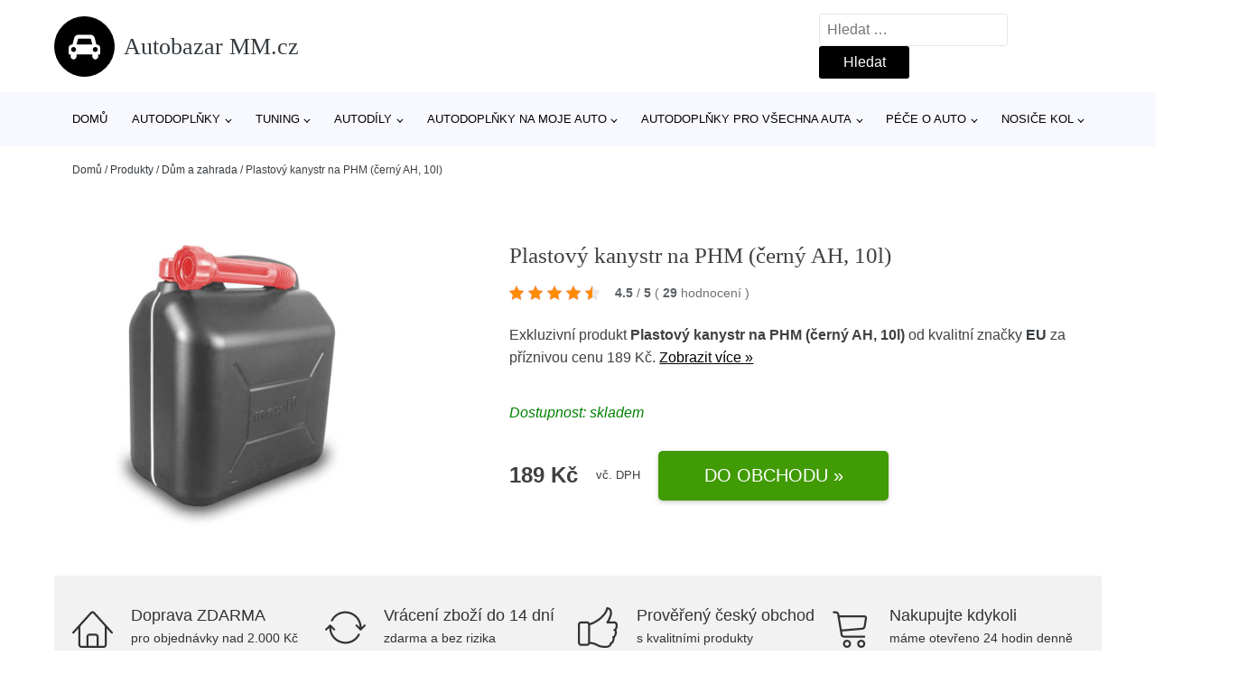

--- FILE ---
content_type: text/html; charset=UTF-8
request_url: https://www.autobazarmm.cz/p/plastovy-kanystr-na-phm-cerny-ah-10l/
body_size: 16768
content:
<!DOCTYPE html>
<html lang="cs" prefix="og: https://ogp.me/ns#" >
<head>
<meta charset="UTF-8">
<meta name="viewport" content="width=device-width, initial-scale=1.0">
<!-- WP_HEAD() START -->
<!-- Optimalizace pro vyhledávače podle Rank Math - https://rankmath.com/ -->
<title>Plastový kanystr na PHM (černý AH, 10l) | Autobazar MM.cz</title>
<meta name="description" content="Prohlédněte si produkt Plastový kanystr na PHM (černý AH, 10l) od výrobce EU za cenu 189 Kč."/>
<meta name="robots" content="follow, index, max-snippet:-1, max-video-preview:-1, max-image-preview:large"/>
<link rel="canonical" href="https://www.autobazarmm.cz/p/plastovy-kanystr-na-phm-cerny-ah-10l/" />
<meta property="og:locale" content="cs_CZ" />
<meta property="og:type" content="article" />
<meta property="og:title" content="Plastový kanystr na PHM (černý AH, 10l) | Autobazar MM.cz" />
<meta property="og:description" content="Prohlédněte si produkt Plastový kanystr na PHM (černý AH, 10l) od výrobce EU za cenu 189 Kč." />
<meta property="og:url" content="https://www.autobazarmm.cz/p/plastovy-kanystr-na-phm-cerny-ah-10l/" />
<meta property="og:site_name" content="Autobazar MM.cz" />
<meta property="og:image" content="https://www.autobazarmm.cz/wp-content/uploads/2023/03/4c57cf7274def9b21566cfb162f565ebp243363-800x800-1.jpg" />
<meta property="og:image:secure_url" content="https://www.autobazarmm.cz/wp-content/uploads/2023/03/4c57cf7274def9b21566cfb162f565ebp243363-800x800-1.jpg" />
<meta property="og:image:width" content="800" />
<meta property="og:image:height" content="800" />
<meta property="og:image:alt" content="Plastový kanystr na PHM (černý AH" />
<meta property="og:image:type" content="image/jpeg" />
<meta name="twitter:card" content="summary_large_image" />
<meta name="twitter:title" content="Plastový kanystr na PHM (černý AH, 10l) | Autobazar MM.cz" />
<meta name="twitter:description" content="Prohlédněte si produkt Plastový kanystr na PHM (černý AH, 10l) od výrobce EU za cenu 189 Kč." />
<meta name="twitter:image" content="https://www.autobazarmm.cz/wp-content/uploads/2023/03/4c57cf7274def9b21566cfb162f565ebp243363-800x800-1.jpg" />
<script type="application/ld+json" class="rank-math-schema">{"@context":"https://schema.org","@graph":[{"@type":"BreadcrumbList","@id":"https://www.autobazarmm.cz/p/plastovy-kanystr-na-phm-cerny-ah-10l/#breadcrumb","itemListElement":[{"@type":"ListItem","position":"1","item":{"@id":"https://www.autobazarmm.cz","name":"Dom\u016f"}},{"@type":"ListItem","position":"2","item":{"@id":"https://www.autobazarmm.cz/p/","name":"Produkty"}},{"@type":"ListItem","position":"3","item":{"@id":"https://www.autobazarmm.cz/c/dum-a-zahrada/","name":"D\u016fm a zahrada"}},{"@type":"ListItem","position":"4","item":{"@id":"https://www.autobazarmm.cz/p/plastovy-kanystr-na-phm-cerny-ah-10l/","name":"Plastov\u00fd kanystr na PHM (\u010dern\u00fd AH, 10l)"}}]}]}</script>
<!-- /Rank Math WordPress SEO plugin -->
<link rel="alternate" title="oEmbed (JSON)" type="application/json+oembed" href="https://www.autobazarmm.cz/wp-json/oembed/1.0/embed?url=https%3A%2F%2Fwww.autobazarmm.cz%2Fp%2Fplastovy-kanystr-na-phm-cerny-ah-10l%2F" />
<link rel="alternate" title="oEmbed (XML)" type="text/xml+oembed" href="https://www.autobazarmm.cz/wp-json/oembed/1.0/embed?url=https%3A%2F%2Fwww.autobazarmm.cz%2Fp%2Fplastovy-kanystr-na-phm-cerny-ah-10l%2F&#038;format=xml" />
<style id='wp-img-auto-sizes-contain-inline-css' type='text/css'>
img:is([sizes=auto i],[sizes^="auto," i]){contain-intrinsic-size:3000px 1500px}
/*# sourceURL=wp-img-auto-sizes-contain-inline-css */
</style>
<style id='classic-theme-styles-inline-css' type='text/css'>
/*! This file is auto-generated */
.wp-block-button__link{color:#fff;background-color:#32373c;border-radius:9999px;box-shadow:none;text-decoration:none;padding:calc(.667em + 2px) calc(1.333em + 2px);font-size:1.125em}.wp-block-file__button{background:#32373c;color:#fff;text-decoration:none}
/*# sourceURL=/wp-includes/css/classic-themes.min.css */
</style>
<link rel='stylesheet' id='kk-star-ratings-css' href='//www.autobazarmm.cz/wp-content/cache/wpfc-minified/8lkga225/fk6qx.css' type='text/css' media='all' />
<style id='kk-star-ratings-inline-css' type='text/css'>
.kk-star-ratings .kksr-stars .kksr-star {
margin-right: 5px;
}
[dir="rtl"] .kk-star-ratings .kksr-stars .kksr-star {
margin-left: 5px;
margin-right: 0;
}
/*# sourceURL=kk-star-ratings-inline-css */
</style>
<link rel='stylesheet' id='oxygen-css' href='//www.autobazarmm.cz/wp-content/cache/wpfc-minified/8bd2zozf/fk6qx.css' type='text/css' media='all' />
<script type="text/javascript" src="https://www.autobazarmm.cz/wp-includes/js/jquery/jquery.min.js?ver=3.7.1" id="jquery-core-js"></script>
<script type="text/javascript" id="search-filter-plugin-build-js-extra">
/* <![CDATA[ */
var SF_LDATA = {"ajax_url":"https://www.autobazarmm.cz/wp-admin/admin-ajax.php","home_url":"https://www.autobazarmm.cz/","extensions":[]};
//# sourceURL=search-filter-plugin-build-js-extra
/* ]]> */
</script>
<script type="text/javascript" src="https://www.autobazarmm.cz/wp-content/plugins/search-filter-pro/public/assets/js/search-filter-build.min.js?ver=2.5.21" id="search-filter-plugin-build-js"></script>
<link rel="https://api.w.org/" href="https://www.autobazarmm.cz/wp-json/" /><link rel="alternate" title="JSON" type="application/json" href="https://www.autobazarmm.cz/wp-json/wp/v2/products/199759" /><link rel="EditURI" type="application/rsd+xml" title="RSD" href="https://www.autobazarmm.cz/xmlrpc.php?rsd" />
<meta name="generator" content="WordPress 6.9" />
<link rel='shortlink' href='https://www.autobazarmm.cz/?p=199759' />
<script type="application/ld+json">{
"@context" : "https://schema.org",
"@type" : "Product",
"name" : "Plastov&yacute; kanystr na PHM (čern&yacute; AH, 10l)",
"image" : "https://www.autobazarmm.cz/wp-content/uploads/2023/03/4c57cf7274def9b21566cfb162f565ebp243363-800x800-1.jpg",
"description" : "Plastov&yacute; kanystr na pohonn&eacute; hmoty. Na boku plastov&eacute;ho kanystru je průhledn&yacute; indik&aacute;tor hladiny kapaliny. Souč&aacute;st&iacute; kanystru je plastov&aacute; nal&eacute;vac&iacute; hubice s převlečnou mat&iacute;c&iacute;. Objem: 10l",
"ean": "",
"gtin8": "8594035890139",
"sku": "8594035890139",
"brand" : {
"@type" : "Brand",
"name" : "EU"
},
"review": {
"@type": "Review",
"reviewRating": {
"@type": "Rating",
"ratingValue": "4.5",
"bestRating": "5"
},
"author": {
"@type": "Person",
"name": ""
}
},
"offers" : {
"@type" : "Offer",
"price" : "189",
"priceCurrency": "CZK",
"url" : "https://www.autobazarmm.cz/p/plastovy-kanystr-na-phm-cerny-ah-10l/",
"itemCondition": "https://schema.org/NewCondition",
"availability": "https://schema.org/InStock"
},
"aggregateRating": {
"@type": "AggregateRating",
"ratingValue": "4.5",
"bestRating": "5",
"ratingCount": "29"
}
}</script><!-- Global site tag (gtag.js) - Google Analytics -->
<script async src="https://www.googletagmanager.com/gtag/js?id=G-4TY81VPRLV"></script>
<script>
window.dataLayer = window.dataLayer || [];
function gtag(){dataLayer.push(arguments);}
gtag('js', new Date());
gtag('config', '');
</script>
<link rel="icon" href="https://www.autobazarmm.cz/wp-content/uploads/2021/10/favicon-150x150.png" sizes="32x32" />
<link rel="icon" href="https://www.autobazarmm.cz/wp-content/uploads/2021/10/favicon.png" sizes="192x192" />
<link rel="apple-touch-icon" href="https://www.autobazarmm.cz/wp-content/uploads/2021/10/favicon.png" />
<meta name="msapplication-TileImage" content="https://www.autobazarmm.cz/wp-content/uploads/2021/10/favicon.png" />
<link rel='stylesheet' id='oxygen-cache-182422-css' href='//www.autobazarmm.cz/wp-content/cache/wpfc-minified/8vkja3ka/fk6qx.css' type='text/css' media='all' />
<link rel='stylesheet' id='oxygen-cache-182421-css' href='//www.autobazarmm.cz/wp-content/cache/wpfc-minified/1osaaq5i/5qt4n.css' type='text/css' media='all' />
<link rel='stylesheet' id='oxygen-universal-styles-css' href='//www.autobazarmm.cz/wp-content/cache/wpfc-minified/fpy4u5xd/fk6qx.css' type='text/css' media='all' />
<!-- END OF WP_HEAD() -->
<style id='global-styles-inline-css' type='text/css'>
:root{--wp--preset--aspect-ratio--square: 1;--wp--preset--aspect-ratio--4-3: 4/3;--wp--preset--aspect-ratio--3-4: 3/4;--wp--preset--aspect-ratio--3-2: 3/2;--wp--preset--aspect-ratio--2-3: 2/3;--wp--preset--aspect-ratio--16-9: 16/9;--wp--preset--aspect-ratio--9-16: 9/16;--wp--preset--color--black: #000000;--wp--preset--color--cyan-bluish-gray: #abb8c3;--wp--preset--color--white: #ffffff;--wp--preset--color--pale-pink: #f78da7;--wp--preset--color--vivid-red: #cf2e2e;--wp--preset--color--luminous-vivid-orange: #ff6900;--wp--preset--color--luminous-vivid-amber: #fcb900;--wp--preset--color--light-green-cyan: #7bdcb5;--wp--preset--color--vivid-green-cyan: #00d084;--wp--preset--color--pale-cyan-blue: #8ed1fc;--wp--preset--color--vivid-cyan-blue: #0693e3;--wp--preset--color--vivid-purple: #9b51e0;--wp--preset--gradient--vivid-cyan-blue-to-vivid-purple: linear-gradient(135deg,rgb(6,147,227) 0%,rgb(155,81,224) 100%);--wp--preset--gradient--light-green-cyan-to-vivid-green-cyan: linear-gradient(135deg,rgb(122,220,180) 0%,rgb(0,208,130) 100%);--wp--preset--gradient--luminous-vivid-amber-to-luminous-vivid-orange: linear-gradient(135deg,rgb(252,185,0) 0%,rgb(255,105,0) 100%);--wp--preset--gradient--luminous-vivid-orange-to-vivid-red: linear-gradient(135deg,rgb(255,105,0) 0%,rgb(207,46,46) 100%);--wp--preset--gradient--very-light-gray-to-cyan-bluish-gray: linear-gradient(135deg,rgb(238,238,238) 0%,rgb(169,184,195) 100%);--wp--preset--gradient--cool-to-warm-spectrum: linear-gradient(135deg,rgb(74,234,220) 0%,rgb(151,120,209) 20%,rgb(207,42,186) 40%,rgb(238,44,130) 60%,rgb(251,105,98) 80%,rgb(254,248,76) 100%);--wp--preset--gradient--blush-light-purple: linear-gradient(135deg,rgb(255,206,236) 0%,rgb(152,150,240) 100%);--wp--preset--gradient--blush-bordeaux: linear-gradient(135deg,rgb(254,205,165) 0%,rgb(254,45,45) 50%,rgb(107,0,62) 100%);--wp--preset--gradient--luminous-dusk: linear-gradient(135deg,rgb(255,203,112) 0%,rgb(199,81,192) 50%,rgb(65,88,208) 100%);--wp--preset--gradient--pale-ocean: linear-gradient(135deg,rgb(255,245,203) 0%,rgb(182,227,212) 50%,rgb(51,167,181) 100%);--wp--preset--gradient--electric-grass: linear-gradient(135deg,rgb(202,248,128) 0%,rgb(113,206,126) 100%);--wp--preset--gradient--midnight: linear-gradient(135deg,rgb(2,3,129) 0%,rgb(40,116,252) 100%);--wp--preset--font-size--small: 13px;--wp--preset--font-size--medium: 20px;--wp--preset--font-size--large: 36px;--wp--preset--font-size--x-large: 42px;--wp--preset--spacing--20: 0.44rem;--wp--preset--spacing--30: 0.67rem;--wp--preset--spacing--40: 1rem;--wp--preset--spacing--50: 1.5rem;--wp--preset--spacing--60: 2.25rem;--wp--preset--spacing--70: 3.38rem;--wp--preset--spacing--80: 5.06rem;--wp--preset--shadow--natural: 6px 6px 9px rgba(0, 0, 0, 0.2);--wp--preset--shadow--deep: 12px 12px 50px rgba(0, 0, 0, 0.4);--wp--preset--shadow--sharp: 6px 6px 0px rgba(0, 0, 0, 0.2);--wp--preset--shadow--outlined: 6px 6px 0px -3px rgb(255, 255, 255), 6px 6px rgb(0, 0, 0);--wp--preset--shadow--crisp: 6px 6px 0px rgb(0, 0, 0);}:where(.is-layout-flex){gap: 0.5em;}:where(.is-layout-grid){gap: 0.5em;}body .is-layout-flex{display: flex;}.is-layout-flex{flex-wrap: wrap;align-items: center;}.is-layout-flex > :is(*, div){margin: 0;}body .is-layout-grid{display: grid;}.is-layout-grid > :is(*, div){margin: 0;}:where(.wp-block-columns.is-layout-flex){gap: 2em;}:where(.wp-block-columns.is-layout-grid){gap: 2em;}:where(.wp-block-post-template.is-layout-flex){gap: 1.25em;}:where(.wp-block-post-template.is-layout-grid){gap: 1.25em;}.has-black-color{color: var(--wp--preset--color--black) !important;}.has-cyan-bluish-gray-color{color: var(--wp--preset--color--cyan-bluish-gray) !important;}.has-white-color{color: var(--wp--preset--color--white) !important;}.has-pale-pink-color{color: var(--wp--preset--color--pale-pink) !important;}.has-vivid-red-color{color: var(--wp--preset--color--vivid-red) !important;}.has-luminous-vivid-orange-color{color: var(--wp--preset--color--luminous-vivid-orange) !important;}.has-luminous-vivid-amber-color{color: var(--wp--preset--color--luminous-vivid-amber) !important;}.has-light-green-cyan-color{color: var(--wp--preset--color--light-green-cyan) !important;}.has-vivid-green-cyan-color{color: var(--wp--preset--color--vivid-green-cyan) !important;}.has-pale-cyan-blue-color{color: var(--wp--preset--color--pale-cyan-blue) !important;}.has-vivid-cyan-blue-color{color: var(--wp--preset--color--vivid-cyan-blue) !important;}.has-vivid-purple-color{color: var(--wp--preset--color--vivid-purple) !important;}.has-black-background-color{background-color: var(--wp--preset--color--black) !important;}.has-cyan-bluish-gray-background-color{background-color: var(--wp--preset--color--cyan-bluish-gray) !important;}.has-white-background-color{background-color: var(--wp--preset--color--white) !important;}.has-pale-pink-background-color{background-color: var(--wp--preset--color--pale-pink) !important;}.has-vivid-red-background-color{background-color: var(--wp--preset--color--vivid-red) !important;}.has-luminous-vivid-orange-background-color{background-color: var(--wp--preset--color--luminous-vivid-orange) !important;}.has-luminous-vivid-amber-background-color{background-color: var(--wp--preset--color--luminous-vivid-amber) !important;}.has-light-green-cyan-background-color{background-color: var(--wp--preset--color--light-green-cyan) !important;}.has-vivid-green-cyan-background-color{background-color: var(--wp--preset--color--vivid-green-cyan) !important;}.has-pale-cyan-blue-background-color{background-color: var(--wp--preset--color--pale-cyan-blue) !important;}.has-vivid-cyan-blue-background-color{background-color: var(--wp--preset--color--vivid-cyan-blue) !important;}.has-vivid-purple-background-color{background-color: var(--wp--preset--color--vivid-purple) !important;}.has-black-border-color{border-color: var(--wp--preset--color--black) !important;}.has-cyan-bluish-gray-border-color{border-color: var(--wp--preset--color--cyan-bluish-gray) !important;}.has-white-border-color{border-color: var(--wp--preset--color--white) !important;}.has-pale-pink-border-color{border-color: var(--wp--preset--color--pale-pink) !important;}.has-vivid-red-border-color{border-color: var(--wp--preset--color--vivid-red) !important;}.has-luminous-vivid-orange-border-color{border-color: var(--wp--preset--color--luminous-vivid-orange) !important;}.has-luminous-vivid-amber-border-color{border-color: var(--wp--preset--color--luminous-vivid-amber) !important;}.has-light-green-cyan-border-color{border-color: var(--wp--preset--color--light-green-cyan) !important;}.has-vivid-green-cyan-border-color{border-color: var(--wp--preset--color--vivid-green-cyan) !important;}.has-pale-cyan-blue-border-color{border-color: var(--wp--preset--color--pale-cyan-blue) !important;}.has-vivid-cyan-blue-border-color{border-color: var(--wp--preset--color--vivid-cyan-blue) !important;}.has-vivid-purple-border-color{border-color: var(--wp--preset--color--vivid-purple) !important;}.has-vivid-cyan-blue-to-vivid-purple-gradient-background{background: var(--wp--preset--gradient--vivid-cyan-blue-to-vivid-purple) !important;}.has-light-green-cyan-to-vivid-green-cyan-gradient-background{background: var(--wp--preset--gradient--light-green-cyan-to-vivid-green-cyan) !important;}.has-luminous-vivid-amber-to-luminous-vivid-orange-gradient-background{background: var(--wp--preset--gradient--luminous-vivid-amber-to-luminous-vivid-orange) !important;}.has-luminous-vivid-orange-to-vivid-red-gradient-background{background: var(--wp--preset--gradient--luminous-vivid-orange-to-vivid-red) !important;}.has-very-light-gray-to-cyan-bluish-gray-gradient-background{background: var(--wp--preset--gradient--very-light-gray-to-cyan-bluish-gray) !important;}.has-cool-to-warm-spectrum-gradient-background{background: var(--wp--preset--gradient--cool-to-warm-spectrum) !important;}.has-blush-light-purple-gradient-background{background: var(--wp--preset--gradient--blush-light-purple) !important;}.has-blush-bordeaux-gradient-background{background: var(--wp--preset--gradient--blush-bordeaux) !important;}.has-luminous-dusk-gradient-background{background: var(--wp--preset--gradient--luminous-dusk) !important;}.has-pale-ocean-gradient-background{background: var(--wp--preset--gradient--pale-ocean) !important;}.has-electric-grass-gradient-background{background: var(--wp--preset--gradient--electric-grass) !important;}.has-midnight-gradient-background{background: var(--wp--preset--gradient--midnight) !important;}.has-small-font-size{font-size: var(--wp--preset--font-size--small) !important;}.has-medium-font-size{font-size: var(--wp--preset--font-size--medium) !important;}.has-large-font-size{font-size: var(--wp--preset--font-size--large) !important;}.has-x-large-font-size{font-size: var(--wp--preset--font-size--x-large) !important;}
/*# sourceURL=global-styles-inline-css */
</style>
</head>
<body class="wp-singular products-template-default single single-products postid-199759 wp-theme-oxygen-is-not-a-theme  wp-embed-responsive oxygen-body" >
<header id="_header-1-25" class="oxy-header-wrapper oxy-overlay-header oxy-header" ><div id="logo-header-row" class="oxy-header-row" ><div class="oxy-header-container"><div id="_header_left-3-25" class="oxy-header-left" ><a id="link-78-25" class="ct-link" href="/" target="_self"  ><div id="fancy_icon-86-25" class="ct-fancy-icon" ><svg id="svg-fancy_icon-86-25"><use xlink:href="#FontAwesomeicon-automobile"></use></svg></div><span id="shortcode-79-25" class="ct-shortcode logo-top" >Autobazar MM.cz</span></a></div><div id="_header_center-4-25" class="oxy-header-center" ></div><div id="_header_right-5-25" class="oxy-header-right" >
<div id="_search_form-17-25" class="oxy-search-form" >
<form role="search" method="get" class="search-form" action="https://www.autobazarmm.cz/">
<label>
<span class="screen-reader-text">Vyhledávání</span>
<input type="search" class="search-field" placeholder="Hledat &hellip;" value="" name="s" />
</label>
<input type="submit" class="search-submit" value="Hledat" />
</form>                </div>
<nav id="_nav_menu-53-25" class="oxy-nav-menu oxy-nav-menu-dropdowns oxy-nav-menu-dropdown-arrow" ><div class='oxy-menu-toggle'><div class='oxy-nav-menu-hamburger-wrap'><div class='oxy-nav-menu-hamburger'><div class='oxy-nav-menu-hamburger-line'></div><div class='oxy-nav-menu-hamburger-line'></div><div class='oxy-nav-menu-hamburger-line'></div></div></div></div><div class="menu-hlavni-menu-container"><ul id="menu-hlavni-menu" class="oxy-nav-menu-list"><li id="menu-item-221257" class="menu-item menu-item-type-custom menu-item-object-custom menu-item-221257"><a href="/">Domů</a></li>
<li id="menu-item-221258" class="menu-item menu-item-type-taxonomy menu-item-object-product_category menu-item-has-children menu-item-221258"><a href="https://www.autobazarmm.cz/c/autodoplnky/">Autodoplňky</a>
<ul class="sub-menu">
<li id="menu-item-221259" class="menu-item menu-item-type-taxonomy menu-item-object-product_category menu-item-221259"><a href="https://www.autobazarmm.cz/c/autokoberce-na-miru/">Autokoberce na míru</a></li>
<li id="menu-item-221260" class="menu-item menu-item-type-taxonomy menu-item-object-product_category menu-item-221260"><a href="https://www.autobazarmm.cz/c/vany-do-kufru/">Vany do kufru</a></li>
<li id="menu-item-221261" class="menu-item menu-item-type-taxonomy menu-item-object-product_category menu-item-221261"><a href="https://www.autobazarmm.cz/c/autopotahy/">Autopotahy</a></li>
<li id="menu-item-221271" class="menu-item menu-item-type-taxonomy menu-item-object-product_category menu-item-221271"><a href="https://www.autobazarmm.cz/c/autozarovky/">Autožárovky</a></li>
<li id="menu-item-221272" class="menu-item menu-item-type-taxonomy menu-item-object-product_category menu-item-221272"><a href="https://www.autobazarmm.cz/c/sterace/">Stěrače</a></li>
<li id="menu-item-221273" class="menu-item menu-item-type-taxonomy menu-item-object-product_category menu-item-221273"><a href="https://www.autobazarmm.cz/c/plachty-na-auto/">Plachty na auto</a></li>
<li id="menu-item-221275" class="menu-item menu-item-type-taxonomy menu-item-object-product_category menu-item-221275"><a href="https://www.autobazarmm.cz/c/poklice-na-kola/">Poklice na kola</a></li>
<li id="menu-item-221276" class="menu-item menu-item-type-taxonomy menu-item-object-product_category menu-item-221276"><a href="https://www.autobazarmm.cz/c/nabijecky-a-startovaci-boxy/">Nabíječky a startovací boxy</a></li>
<li id="menu-item-221277" class="menu-item menu-item-type-taxonomy menu-item-object-product_category menu-item-221277"><a href="https://www.autobazarmm.cz/c/autolekarny/">Autolékárny</a></li>
<li id="menu-item-221278" class="menu-item menu-item-type-taxonomy menu-item-object-product_category menu-item-221278"><a href="https://www.autobazarmm.cz/c/startovaci-kabely/">Startovací kabely</a></li>
</ul>
</li>
<li id="menu-item-221262" class="menu-item menu-item-type-taxonomy menu-item-object-product_category menu-item-has-children menu-item-221262"><a href="https://www.autobazarmm.cz/c/tuning/">Tuning</a>
<ul class="sub-menu">
<li id="menu-item-221263" class="menu-item menu-item-type-taxonomy menu-item-object-product_category menu-item-221263"><a href="https://www.autobazarmm.cz/c/tuning-karoserie/">Tuning karoserie</a></li>
<li id="menu-item-221267" class="menu-item menu-item-type-taxonomy menu-item-object-product_category menu-item-221267"><a href="https://www.autobazarmm.cz/c/sportovni-volanty/">Sportovní volanty</a></li>
</ul>
</li>
<li id="menu-item-221264" class="menu-item menu-item-type-taxonomy menu-item-object-product_category menu-item-has-children menu-item-221264"><a href="https://www.autobazarmm.cz/c/autodily/">Autodíly</a>
<ul class="sub-menu">
<li id="menu-item-221295" class="menu-item menu-item-type-taxonomy menu-item-object-product_category menu-item-221295"><a href="https://www.autobazarmm.cz/c/narazniky-a-dily/">Nárazníky a díly</a></li>
<li id="menu-item-221297" class="menu-item menu-item-type-taxonomy menu-item-object-product_category menu-item-221297"><a href="https://www.autobazarmm.cz/c/blatniky-podbehy-bocnice/">Blatníky, podběhy, bočnice</a></li>
<li id="menu-item-221298" class="menu-item menu-item-type-taxonomy menu-item-object-product_category menu-item-221298"><a href="https://www.autobazarmm.cz/c/chladice-a-jejich-dily/">Chladiče a jejich díly</a></li>
<li id="menu-item-221299" class="menu-item menu-item-type-taxonomy menu-item-object-product_category menu-item-221299"><a href="https://www.autobazarmm.cz/c/brzdove-a-spojkove-hadice/">Brzdové a spojkové hadice</a></li>
</ul>
</li>
<li id="menu-item-221265" class="menu-item menu-item-type-taxonomy menu-item-object-product_category menu-item-has-children menu-item-221265"><a href="https://www.autobazarmm.cz/c/autodoplnky-na-moje-auto/">Autodoplňky na moje auto</a>
<ul class="sub-menu">
<li id="menu-item-221266" class="menu-item menu-item-type-taxonomy menu-item-object-product_category menu-item-221266"><a href="https://www.autobazarmm.cz/c/plachty-na-auto-autodoplnky-na-moje-auto/">Plachty na auto</a></li>
<li id="menu-item-221269" class="menu-item menu-item-type-taxonomy menu-item-object-product_category menu-item-221269"><a href="https://www.autobazarmm.cz/c/stresni-nosice-autodoplnky-na-moje-auto/">Střešní nosiče</a></li>
<li id="menu-item-221270" class="menu-item menu-item-type-taxonomy menu-item-object-product_category menu-item-221270"><a href="https://www.autobazarmm.cz/c/slunecni-clony/">Sluneční clony</a></li>
</ul>
</li>
<li id="menu-item-221279" class="menu-item menu-item-type-taxonomy menu-item-object-product_category menu-item-has-children menu-item-221279"><a href="https://www.autobazarmm.cz/c/autodoplnky-pro-vsechna-auta/">Autodoplňky pro všechna auta</a>
<ul class="sub-menu">
<li id="menu-item-221280" class="menu-item menu-item-type-taxonomy menu-item-object-product_category menu-item-221280"><a href="https://www.autobazarmm.cz/c/baterie-a-nabijecky/">Baterie a nabíječky</a></li>
<li id="menu-item-221281" class="menu-item menu-item-type-taxonomy menu-item-object-product_category menu-item-221281"><a href="https://www.autobazarmm.cz/c/univerzalni-koberce-vany-a-listy/">Univerzální koberce, vany a lišty</a></li>
</ul>
</li>
<li id="menu-item-221282" class="menu-item menu-item-type-taxonomy menu-item-object-product_category menu-item-has-children menu-item-221282"><a href="https://www.autobazarmm.cz/c/pece-o-auto/">Péče o auto</a>
<ul class="sub-menu">
<li id="menu-item-221283" class="menu-item menu-item-type-taxonomy menu-item-object-product_category menu-item-221283"><a href="https://www.autobazarmm.cz/c/vune-do-auta/">Vůně do auta</a></li>
<li id="menu-item-221284" class="menu-item menu-item-type-taxonomy menu-item-object-product_category menu-item-221284"><a href="https://www.autobazarmm.cz/c/motor-a-palivova-soustava/">Motor a palivová soustava</a></li>
<li id="menu-item-221285" class="menu-item menu-item-type-taxonomy menu-item-object-product_category menu-item-221285"><a href="https://www.autobazarmm.cz/c/ostatni-pripravky-a-spreje/">Ostatní přípravky a spreje</a></li>
<li id="menu-item-221286" class="menu-item menu-item-type-taxonomy menu-item-object-product_category menu-item-221286"><a href="https://www.autobazarmm.cz/c/oleje-a-mazaci-spreje/">Oleje a mazací spreje</a></li>
<li id="menu-item-221287" class="menu-item menu-item-type-taxonomy menu-item-object-product_category menu-item-221287"><a href="https://www.autobazarmm.cz/c/cistici-nacini/">Čistící náčiní</a></li>
<li id="menu-item-221288" class="menu-item menu-item-type-taxonomy menu-item-object-product_category menu-item-221288"><a href="https://www.autobazarmm.cz/c/sklo/">Sklo</a></li>
</ul>
</li>
<li id="menu-item-221289" class="menu-item menu-item-type-taxonomy menu-item-object-product_category menu-item-has-children menu-item-221289"><a href="https://www.autobazarmm.cz/c/nosice-kol/">Nosiče kol</a>
<ul class="sub-menu">
<li id="menu-item-221290" class="menu-item menu-item-type-taxonomy menu-item-object-product_category menu-item-221290"><a href="https://www.autobazarmm.cz/c/nosice-kol-na-tazne-zarizeni/">Nosiče kol na tažné zařízení</a></li>
<li id="menu-item-221291" class="menu-item menu-item-type-taxonomy menu-item-object-product_category menu-item-221291"><a href="https://www.autobazarmm.cz/c/prislusenstvi-k-nosicum-kol/">Příslušenství k nosičům kol</a></li>
<li id="menu-item-221292" class="menu-item menu-item-type-taxonomy menu-item-object-product_category menu-item-221292"><a href="https://www.autobazarmm.cz/c/ochrana-kol-a-nosicu/">Ochrana kol a nosičů</a></li>
<li id="menu-item-221293" class="menu-item menu-item-type-taxonomy menu-item-object-product_category menu-item-221293"><a href="https://www.autobazarmm.cz/c/adaptery-k-nosicum/">Adaptéry k nosičům</a></li>
<li id="menu-item-221294" class="menu-item menu-item-type-taxonomy menu-item-object-product_category menu-item-221294"><a href="https://www.autobazarmm.cz/c/najezdove-rampy/">Nájezdové rampy</a></li>
</ul>
</li>
</ul></div></nav></div></div></div><div id="nav-header-row" class="oxy-header-row" ><div class="oxy-header-container"><div id="_header_left-12-25" class="oxy-header-left" ></div><div id="_header_center-13-25" class="oxy-header-center" ><nav id="_nav_menu-15-25" class="oxy-nav-menu oxy-nav-menu-dropdowns oxy-nav-menu-dropdown-arrow" ><div class='oxy-menu-toggle'><div class='oxy-nav-menu-hamburger-wrap'><div class='oxy-nav-menu-hamburger'><div class='oxy-nav-menu-hamburger-line'></div><div class='oxy-nav-menu-hamburger-line'></div><div class='oxy-nav-menu-hamburger-line'></div></div></div></div><div class="menu-hlavni-menu-container"><ul id="menu-hlavni-menu-1" class="oxy-nav-menu-list"><li class="menu-item menu-item-type-custom menu-item-object-custom menu-item-221257"><a href="/">Domů</a></li>
<li class="menu-item menu-item-type-taxonomy menu-item-object-product_category menu-item-has-children menu-item-221258"><a href="https://www.autobazarmm.cz/c/autodoplnky/">Autodoplňky</a>
<ul class="sub-menu">
<li class="menu-item menu-item-type-taxonomy menu-item-object-product_category menu-item-221259"><a href="https://www.autobazarmm.cz/c/autokoberce-na-miru/">Autokoberce na míru</a></li>
<li class="menu-item menu-item-type-taxonomy menu-item-object-product_category menu-item-221260"><a href="https://www.autobazarmm.cz/c/vany-do-kufru/">Vany do kufru</a></li>
<li class="menu-item menu-item-type-taxonomy menu-item-object-product_category menu-item-221261"><a href="https://www.autobazarmm.cz/c/autopotahy/">Autopotahy</a></li>
<li class="menu-item menu-item-type-taxonomy menu-item-object-product_category menu-item-221271"><a href="https://www.autobazarmm.cz/c/autozarovky/">Autožárovky</a></li>
<li class="menu-item menu-item-type-taxonomy menu-item-object-product_category menu-item-221272"><a href="https://www.autobazarmm.cz/c/sterace/">Stěrače</a></li>
<li class="menu-item menu-item-type-taxonomy menu-item-object-product_category menu-item-221273"><a href="https://www.autobazarmm.cz/c/plachty-na-auto/">Plachty na auto</a></li>
<li class="menu-item menu-item-type-taxonomy menu-item-object-product_category menu-item-221275"><a href="https://www.autobazarmm.cz/c/poklice-na-kola/">Poklice na kola</a></li>
<li class="menu-item menu-item-type-taxonomy menu-item-object-product_category menu-item-221276"><a href="https://www.autobazarmm.cz/c/nabijecky-a-startovaci-boxy/">Nabíječky a startovací boxy</a></li>
<li class="menu-item menu-item-type-taxonomy menu-item-object-product_category menu-item-221277"><a href="https://www.autobazarmm.cz/c/autolekarny/">Autolékárny</a></li>
<li class="menu-item menu-item-type-taxonomy menu-item-object-product_category menu-item-221278"><a href="https://www.autobazarmm.cz/c/startovaci-kabely/">Startovací kabely</a></li>
</ul>
</li>
<li class="menu-item menu-item-type-taxonomy menu-item-object-product_category menu-item-has-children menu-item-221262"><a href="https://www.autobazarmm.cz/c/tuning/">Tuning</a>
<ul class="sub-menu">
<li class="menu-item menu-item-type-taxonomy menu-item-object-product_category menu-item-221263"><a href="https://www.autobazarmm.cz/c/tuning-karoserie/">Tuning karoserie</a></li>
<li class="menu-item menu-item-type-taxonomy menu-item-object-product_category menu-item-221267"><a href="https://www.autobazarmm.cz/c/sportovni-volanty/">Sportovní volanty</a></li>
</ul>
</li>
<li class="menu-item menu-item-type-taxonomy menu-item-object-product_category menu-item-has-children menu-item-221264"><a href="https://www.autobazarmm.cz/c/autodily/">Autodíly</a>
<ul class="sub-menu">
<li class="menu-item menu-item-type-taxonomy menu-item-object-product_category menu-item-221295"><a href="https://www.autobazarmm.cz/c/narazniky-a-dily/">Nárazníky a díly</a></li>
<li class="menu-item menu-item-type-taxonomy menu-item-object-product_category menu-item-221297"><a href="https://www.autobazarmm.cz/c/blatniky-podbehy-bocnice/">Blatníky, podběhy, bočnice</a></li>
<li class="menu-item menu-item-type-taxonomy menu-item-object-product_category menu-item-221298"><a href="https://www.autobazarmm.cz/c/chladice-a-jejich-dily/">Chladiče a jejich díly</a></li>
<li class="menu-item menu-item-type-taxonomy menu-item-object-product_category menu-item-221299"><a href="https://www.autobazarmm.cz/c/brzdove-a-spojkove-hadice/">Brzdové a spojkové hadice</a></li>
</ul>
</li>
<li class="menu-item menu-item-type-taxonomy menu-item-object-product_category menu-item-has-children menu-item-221265"><a href="https://www.autobazarmm.cz/c/autodoplnky-na-moje-auto/">Autodoplňky na moje auto</a>
<ul class="sub-menu">
<li class="menu-item menu-item-type-taxonomy menu-item-object-product_category menu-item-221266"><a href="https://www.autobazarmm.cz/c/plachty-na-auto-autodoplnky-na-moje-auto/">Plachty na auto</a></li>
<li class="menu-item menu-item-type-taxonomy menu-item-object-product_category menu-item-221269"><a href="https://www.autobazarmm.cz/c/stresni-nosice-autodoplnky-na-moje-auto/">Střešní nosiče</a></li>
<li class="menu-item menu-item-type-taxonomy menu-item-object-product_category menu-item-221270"><a href="https://www.autobazarmm.cz/c/slunecni-clony/">Sluneční clony</a></li>
</ul>
</li>
<li class="menu-item menu-item-type-taxonomy menu-item-object-product_category menu-item-has-children menu-item-221279"><a href="https://www.autobazarmm.cz/c/autodoplnky-pro-vsechna-auta/">Autodoplňky pro všechna auta</a>
<ul class="sub-menu">
<li class="menu-item menu-item-type-taxonomy menu-item-object-product_category menu-item-221280"><a href="https://www.autobazarmm.cz/c/baterie-a-nabijecky/">Baterie a nabíječky</a></li>
<li class="menu-item menu-item-type-taxonomy menu-item-object-product_category menu-item-221281"><a href="https://www.autobazarmm.cz/c/univerzalni-koberce-vany-a-listy/">Univerzální koberce, vany a lišty</a></li>
</ul>
</li>
<li class="menu-item menu-item-type-taxonomy menu-item-object-product_category menu-item-has-children menu-item-221282"><a href="https://www.autobazarmm.cz/c/pece-o-auto/">Péče o auto</a>
<ul class="sub-menu">
<li class="menu-item menu-item-type-taxonomy menu-item-object-product_category menu-item-221283"><a href="https://www.autobazarmm.cz/c/vune-do-auta/">Vůně do auta</a></li>
<li class="menu-item menu-item-type-taxonomy menu-item-object-product_category menu-item-221284"><a href="https://www.autobazarmm.cz/c/motor-a-palivova-soustava/">Motor a palivová soustava</a></li>
<li class="menu-item menu-item-type-taxonomy menu-item-object-product_category menu-item-221285"><a href="https://www.autobazarmm.cz/c/ostatni-pripravky-a-spreje/">Ostatní přípravky a spreje</a></li>
<li class="menu-item menu-item-type-taxonomy menu-item-object-product_category menu-item-221286"><a href="https://www.autobazarmm.cz/c/oleje-a-mazaci-spreje/">Oleje a mazací spreje</a></li>
<li class="menu-item menu-item-type-taxonomy menu-item-object-product_category menu-item-221287"><a href="https://www.autobazarmm.cz/c/cistici-nacini/">Čistící náčiní</a></li>
<li class="menu-item menu-item-type-taxonomy menu-item-object-product_category menu-item-221288"><a href="https://www.autobazarmm.cz/c/sklo/">Sklo</a></li>
</ul>
</li>
<li class="menu-item menu-item-type-taxonomy menu-item-object-product_category menu-item-has-children menu-item-221289"><a href="https://www.autobazarmm.cz/c/nosice-kol/">Nosiče kol</a>
<ul class="sub-menu">
<li class="menu-item menu-item-type-taxonomy menu-item-object-product_category menu-item-221290"><a href="https://www.autobazarmm.cz/c/nosice-kol-na-tazne-zarizeni/">Nosiče kol na tažné zařízení</a></li>
<li class="menu-item menu-item-type-taxonomy menu-item-object-product_category menu-item-221291"><a href="https://www.autobazarmm.cz/c/prislusenstvi-k-nosicum-kol/">Příslušenství k nosičům kol</a></li>
<li class="menu-item menu-item-type-taxonomy menu-item-object-product_category menu-item-221292"><a href="https://www.autobazarmm.cz/c/ochrana-kol-a-nosicu/">Ochrana kol a nosičů</a></li>
<li class="menu-item menu-item-type-taxonomy menu-item-object-product_category menu-item-221293"><a href="https://www.autobazarmm.cz/c/adaptery-k-nosicum/">Adaptéry k nosičům</a></li>
<li class="menu-item menu-item-type-taxonomy menu-item-object-product_category menu-item-221294"><a href="https://www.autobazarmm.cz/c/najezdove-rampy/">Nájezdové rampy</a></li>
</ul>
</li>
</ul></div></nav></div><div id="_header_right-14-25" class="oxy-header-right" ></div></div></div></header>
<div id="section-62-25" class=" ct-section breadcrumb-container" ><div class="ct-section-inner-wrap"><div id="code_block-66-25" class="ct-code-block breadcrumb-code" ><nav aria-label="breadcrumbs" class="rank-math-breadcrumb"><p><a href="https://www.autobazarmm.cz">Domů</a><span class="separator"> / </span><a href="https://www.autobazarmm.cz/p/">Produkty</a><span class="separator"> / </span><a href="https://www.autobazarmm.cz/c/dum-a-zahrada/">Dům a zahrada</a><span class="separator"> / </span><span class="last">Plastový kanystr na PHM (černý AH, 10l)</span></p></nav></div></div></div><section id="section-2-145" class=" ct-section" ><div class="ct-section-inner-wrap"><div id="new_columns-4-145" class="ct-new-columns product-hero-column-container" ><div id="div_block-5-145" class="ct-div-block" ><a id="link-1642-145" class="ct-link" href="https://www.autohotarek.cz/kanystr-na-phm-plastovy-10l?utm_source=dgt&#038;a_aid=5e5558c1e1613&#038;a_bid=0db9f464&#038;data1=autobazarmm" target="_self" rel="nofollow noopener" ><img  id="image-7-145" alt="Plastový kanystr na PHM (černý AH" src="https://www.autobazarmm.cz/wp-content/uploads/2023/03/4c57cf7274def9b21566cfb162f565ebp243363-800x800-1.jpg" class="ct-image"/></a></div><div id="div_block-6-145" class="ct-div-block" ><h1 id="headline-12-145" class="ct-headline product-info-title"><span id="span-13-145" class="ct-span" >Plastový kanystr na PHM (černý AH, 10l)</span></h1><div id="div_block-1019-145" class="ct-div-block price-container" ><a id="link-2781-145" class="ct-link" href="https://www.autohotarek.cz/kanystr-na-phm-plastovy-10l?utm_source=dgt&#038;a_aid=5e5558c1e1613&#038;a_bid=0db9f464&#038;data1=autobazarmm" target="_self" rel="nofollow" ><div id="code_block-768-145" class="ct-code-block custom-star-rating" ><div style="display: none;"
class="kk-star-ratings   "
data-id="199759"
data-slug="">
<div class="kksr-stars">
<div class="kksr-stars-inactive">
<div class="kksr-star" data-star="1">
<div class="kksr-icon" style="width: 16px; height: 16px;"></div>
</div>
<div class="kksr-star" data-star="2">
<div class="kksr-icon" style="width: 16px; height: 16px;"></div>
</div>
<div class="kksr-star" data-star="3">
<div class="kksr-icon" style="width: 16px; height: 16px;"></div>
</div>
<div class="kksr-star" data-star="4">
<div class="kksr-icon" style="width: 16px; height: 16px;"></div>
</div>
<div class="kksr-star" data-star="5">
<div class="kksr-icon" style="width: 16px; height: 16px;"></div>
</div>
</div>
<div class="kksr-stars-active" style="width: 92px;">
<div class="kksr-star">
<div class="kksr-icon" style="width: 16px; height: 16px;"></div>
</div>
<div class="kksr-star">
<div class="kksr-icon" style="width: 16px; height: 16px;"></div>
</div>
<div class="kksr-star">
<div class="kksr-icon" style="width: 16px; height: 16px;"></div>
</div>
<div class="kksr-star">
<div class="kksr-icon" style="width: 16px; height: 16px;"></div>
</div>
<div class="kksr-star">
<div class="kksr-icon" style="width: 16px; height: 16px;"></div>
</div>
</div>
</div>
<div class="kksr-legend">
<strong class="kksr-score">4.5</strong>
<span class="kksr-muted">/</span>
<strong>5</strong>
<span class="kksr-muted">(</span>
<strong class="kksr-count">29</strong>
<span class="kksr-muted">
hodnocení        </span>
<span class="kksr-muted">)</span>
</div>
</div>
</div></a></div><div id="text_block-2513-145" class="ct-text-block" ><span id="span-2514-105073" class="ct-span" ><p>Exkluzivní produkt <strong>Plastový kanystr na PHM (černý AH, 10l)</strong> od kvalitní značky <strong><a href="https://www.autobazarmm.cz/v/eu/" rel="tag">EU</a></strong> za příznivou cenu 189 Kč. <a href="https://www.autohotarek.cz/kanystr-na-phm-plastovy-10l?utm_source=dgt&amp;a_aid=5e5558c1e1613&amp;a_bid=0db9f464&amp;data1=autobazarmm" class="popis-produktu">Zobrazit více »</a>
</p>
</span></div><div id="div_block-3341-145" class="ct-div-block" ><div id="code_block-6358-182421" class="ct-code-block" >Dostupnost: skladem</div></div><div id="div_block-6199-105073" class="ct-div-block price-container" ><div id="div_block-6355-105073" class="ct-div-block" ><div id="text_block-6200-105073" class="ct-text-block product-info-price" ><span id="span-6201-105073" class="ct-span" >189&nbsp;Kč</span></div><div id="code_block-6202-105073" class="ct-code-block" ><div class="dph">vč. DPH</div></div></div><a id="link-1774-145" class="ct-link new-button" href="https://www.autohotarek.cz/kanystr-na-phm-plastovy-10l?utm_source=dgt&#038;a_aid=5e5558c1e1613&#038;a_bid=0db9f464&#038;data1=autobazarmm" target="_self" rel="nofollow noopener" ><div id="div_block-1778-145" class="ct-div-block " ><div id="shortcode-1868-145" class="ct-shortcode" >Do obchodu »</div></div></a></div></div></div></div></section><section id="section-3658-145" class=" ct-section" ><div class="ct-section-inner-wrap"><div id="div_block-5479-145" class="ct-div-block" ><div id="nestable_shortcode-5190-145" class="ct-nestable-shortcode" ><div class="benefity"><div class="row">
<div class="col-lg-3">
<div id="fancy_icon-5493-145" class="ct-fancy-icon">
<svg id="svg-fancy_icon-5493-145">
<use xlink:href="#Lineariconsicon-home">
<svg id="Lineariconsicon-home" viewBox="0 0 20 20"><title>home</title><path class="path1" d="M19.871 12.165l-8.829-9.758c-0.274-0.303-0.644-0.47-1.042-0.47-0 0 0 0 0 0-0.397 0-0.767 0.167-1.042 0.47l-8.829 9.758c-0.185 0.205-0.169 0.521 0.035 0.706 0.096 0.087 0.216 0.129 0.335 0.129 0.136 0 0.272-0.055 0.371-0.165l2.129-2.353v8.018c0 0.827 0.673 1.5 1.5 1.5h11c0.827 0 1.5-0.673 1.5-1.5v-8.018l2.129 2.353c0.185 0.205 0.501 0.221 0.706 0.035s0.221-0.501 0.035-0.706zM12 19h-4v-4.5c0-0.276 0.224-0.5 0.5-0.5h3c0.276 0 0.5 0.224 0.5 0.5v4.5zM16 18.5c0 0.276-0.224 0.5-0.5 0.5h-2.5v-4.5c0-0.827-0.673-1.5-1.5-1.5h-3c-0.827 0-1.5 0.673-1.5 1.5v4.5h-2.5c-0.276 0-0.5-0.224-0.5-0.5v-9.123l5.7-6.3c0.082-0.091 0.189-0.141 0.3-0.141s0.218 0.050 0.3 0.141l5.7 6.3v9.123z"></path></svg></use></svg>
</div>
<div class="text-vyhod">
<span>Doprava ZDARMA</span>
<p>pro objednávky nad 2.000 Kč</p>
</div>
</div>
<div class="col-lg-3"><div id="fancy_icon-5493-145" class="ct-fancy-icon">
<svg id="svg-fancy_icon-5493-145">
<use xlink:href="#Lineariconsicon-sync">
<svg id="Lineariconsicon-sync" viewBox="0 0 20 20"><title>sync</title><path class="path1" d="M19.854 8.646c-0.195-0.195-0.512-0.195-0.707 0l-1.149 1.149c-0.051-2.060-0.878-3.99-2.341-5.452-1.511-1.511-3.52-2.343-5.657-2.343-2.974 0-5.686 1.635-7.077 4.266-0.129 0.244-0.036 0.547 0.208 0.676s0.547 0.036 0.676-0.208c1.217-2.303 3.59-3.734 6.193-3.734 3.789 0 6.885 3.027 6.997 6.789l-1.143-1.143c-0.195-0.195-0.512-0.195-0.707 0s-0.195 0.512 0 0.707l2 2c0.098 0.098 0.226 0.146 0.354 0.146s0.256-0.049 0.354-0.146l2-2c0.195-0.195 0.195-0.512 0-0.707z"></path><path class="path2" d="M16.869 13.058c-0.244-0.129-0.547-0.036-0.676 0.208-1.217 2.303-3.59 3.734-6.193 3.734-3.789 0-6.885-3.027-6.997-6.789l1.143 1.143c0.098 0.098 0.226 0.146 0.354 0.146s0.256-0.049 0.354-0.146c0.195-0.195 0.195-0.512 0-0.707l-2-2c-0.195-0.195-0.512-0.195-0.707 0l-2 2c-0.195 0.195-0.195 0.512 0 0.707s0.512 0.195 0.707 0l1.149-1.149c0.051 2.060 0.878 3.99 2.341 5.452 1.511 1.511 3.52 2.343 5.657 2.343 2.974 0 5.686-1.635 7.077-4.266 0.129-0.244 0.036-0.547-0.208-0.676z"></path></svg></use></svg>
</div>
<div class="text-vyhod">
<span>Vrácení zboží do 14 dní</span>
<p>zdarma a bez rizika</p>
</div>
</div>
<div class="col-lg-3"><div id="fancy_icon-5493-145" class="ct-fancy-icon">
<svg id="svg-fancy_icon-5493-145">
<use xlink:href="#Lineariconsicon-thumbs-up">
<svg id="Lineariconsicon-thumbs-up" viewBox="0 0 20 20"><title>thumbs-up</title><path class="path1" d="M18.916 11.208c0.443-0.511 0.695-1.355 0.695-2.159 0-0.531-0.115-0.996-0.333-1.345-0.284-0.454-0.738-0.704-1.278-0.704h-2.618c1.425-2.591 1.785-4.543 1.070-5.807-0.499-0.881-1.413-1.193-2.045-1.193-0.25 0-0.462 0.185-0.495 0.433-0.179 1.319-1.188 2.893-2.768 4.318-1.514 1.365-3.374 2.456-5.286 3.11-0.241-0.508-0.758-0.86-1.356-0.86h-3c-0.827 0-1.5 0.673-1.5 1.5v9c0 0.827 0.673 1.5 1.5 1.5h3c0.634 0 1.176-0.395 1.396-0.952 1.961 0.246 2.699 0.64 3.414 1.022 0.895 0.478 1.739 0.93 4.503 0.93 0.72 0 1.398-0.188 1.91-0.529 0.5-0.333 0.82-0.801 0.926-1.343 0.399-0.162 0.753-0.536 1.024-1.092 0.264-0.541 0.435-1.232 0.435-1.761 0-0.099-0.006-0.19-0.017-0.274 0.253-0.186 0.48-0.473 0.667-0.851 0.27-0.545 0.432-1.228 0.432-1.826 0-0.424-0.079-0.777-0.234-1.051-0.013-0.022-0.026-0.044-0.039-0.065zM4.5 18h-3c-0.276 0-0.5-0.224-0.5-0.5v-9c0-0.276 0.224-0.5 0.5-0.5h3c0.276 0 0.5 0.224 0.5 0.5v8.999c0 0 0 0.001 0 0.001-0 0.276-0.224 0.5-0.5 0.5zM18.339 10.274c-0.151 0.304-0.304 0.414-0.37 0.414-0.276 0-0.5 0.224-0.5 0.5s0.224 0.5 0.5 0.5c0.042 0 0.072 0 0.117 0.078 0.066 0.117 0.104 0.32 0.104 0.558 0 0.445-0.126 0.974-0.328 1.382-0.198 0.399-0.399 0.544-0.487 0.544-0.276 0-0.5 0.224-0.5 0.5 0 0.177 0.092 0.333 0.231 0.422 0.031 0.317-0.117 1.165-0.501 1.718-0.145 0.209-0.298 0.329-0.418 0.329-0.276 0-0.5 0.224-0.5 0.5 0 0.88-0.972 1.281-1.875 1.281-2.513 0-3.217-0.376-4.032-0.812-0.762-0.407-1.618-0.865-3.781-1.134v-8.187c2.101-0.689 4.152-1.877 5.812-3.373 1.593-1.436 2.639-2.988 2.994-4.426 0.272 0.087 0.579 0.271 0.776 0.618 0.334 0.59 0.584 2.096-1.493 5.557-0.093 0.154-0.095 0.347-0.006 0.504s0.255 0.254 0.435 0.254h3.483c0.199 0 0.327 0.070 0.43 0.234 0.117 0.187 0.181 0.477 0.181 0.815 0 0.424-0.102 0.882-0.272 1.225z"></path></svg></use></svg>
</div>
<div class="text-vyhod">
<span>Prověřený český obchod</span>
<p>s kvalitními produkty</p>
</div>
</div>
<div class="col-lg-3"><div id="fancy_icon-5493-145" class="ct-fancy-icon">
<svg id="svg-fancy_icon-5493-145">
<use xlink:href="#Lineariconsicon-cart">
<svg id="Lineariconsicon-cart" viewBox="0 0 20 20"><title>cart</title><path class="path1" d="M8 20c-1.103 0-2-0.897-2-2s0.897-2 2-2 2 0.897 2 2-0.897 2-2 2zM8 17c-0.551 0-1 0.449-1 1s0.449 1 1 1 1-0.449 1-1-0.449-1-1-1z"></path><path class="path2" d="M15 20c-1.103 0-2-0.897-2-2s0.897-2 2-2 2 0.897 2 2-0.897 2-2 2zM15 17c-0.551 0-1 0.449-1 1s0.449 1 1 1 1-0.449 1-1-0.449-1-1-1z"></path><path class="path3" d="M17.539 4.467c-0.251-0.297-0.63-0.467-1.039-0.467h-12.243l-0.099-0.596c-0.131-0.787-0.859-1.404-1.658-1.404h-1c-0.276 0-0.5 0.224-0.5 0.5s0.224 0.5 0.5 0.5h1c0.307 0 0.621 0.266 0.671 0.569l1.671 10.027c0.131 0.787 0.859 1.404 1.658 1.404h10c0.276 0 0.5-0.224 0.5-0.5s-0.224-0.5-0.5-0.5h-10c-0.307 0-0.621-0.266-0.671-0.569l-0.247-1.48 9.965-0.867c0.775-0.067 1.483-0.721 1.611-1.489l0.671-4.027c0.067-0.404-0.038-0.806-0.289-1.102zM16.842 5.404l-0.671 4.027c-0.053 0.316-0.391 0.629-0.711 0.657l-10.043 0.873-0.994-5.962h12.076c0.117 0 0.215 0.040 0.276 0.113s0.085 0.176 0.066 0.291z"></path></svg></use></svg>
</div>
<div class="text-vyhod">
<span>Nakupujte kdykoli</span>
<p>máme otevřeno 24 hodin denně</p>
</div>
</div>
</div>
</div></div></div></div></section><section id="section-5355-145" class=" ct-section" ><div class="ct-section-inner-wrap"><div id="new_columns-2235-145" class="ct-new-columns" ><div id="popis-produktu" class="ct-div-block" ><div id="_tabs-335-145" class="oxy-tabs-wrapper oxy-tabs" data-oxy-tabs-active-tab-class='tabs-4507-tab-active' data-oxy-tabs-contents-wrapper='_tabs_contents-342-145' ><div id="_tab-336-145" class="oxy-tab tabs-4507-tab tabs-4507-tab-active" ><h2 id="shortcode-1922-145" class="ct-shortcode" >Popis produktu</h2></div></div><div id="_tabs_contents-342-145" class="oxy-tabs-contents-wrapper oxy-tabs-contents" ><div id="_tab_content-343-145" class="oxy-tab-content tabs-contents-4507-tab  oxy-tabs-contents-content-hidden" ><div id="text_block-42-145" class="ct-text-block product-description-text" ><span id="span-43-145" class="ct-span oxy-stock-content-styles" ><div class="comments-space">
<p>Plastový kanystr na pohonné hmoty. Na boku plastového kanystru je průhledný indikátor hladiny kapaliny. Součástí kanystru je plastová nalévací hubice s převlečnou matící. Objem: 10l</p>
<h2>Parametry produktu Plastový kanystr na PHM (černý AH, 10l)</h2>
<ul>
<li><strong>Název:</strong> Plastový kanystr na PHM (černý AH, 10l)</li>
<li><strong>EAN:</strong> 8594035890139</li>
<li><strong>Výrobce:</strong> EU</li>
<li><strong>Cena:</strong> 169 Kč
<li><strong>Distribuce: </strong>CZ</li>
</li>
</ul>
</div>
</span></div><div id="shortcode-5036-145" class="ct-shortcode" ><script src='https://ajax.googleapis.com/ajax/libs/jquery/3.5.1/jquery.min.js'></script>
<script>
jQuery(document).ready(function($){  
var showChar = 200;
var ellipsestext = "...";
var moretext = "Zobrazit více";
var lesstext = "Zobrazit méně";
$(".comments-space").each(function () {
var content = $(this).html();
var text_content = $(this).contents().first('[nodeType=3]').text();
if (text_content.length > showChar) {
var show_content = content.substr(0, showChar);
var hide_content = content.substr(showChar, content.length - showChar);
var html = show_content + '<em class="moreelipses">' + ellipsestext + '<p>&nbsp;</p></em><em class="remaining-content"><em>' + hide_content + '<p>&nbsp;</p>' + '</em>&nbsp;&nbsp;<a href="#" class="morelink">' + moretext + '</a></em>';
$(this).html(html);
}
});
$(".morelink").click(function () {
if ($(this).hasClass("less")) {
$(this).removeClass("less");
$(this).html(moretext);
} else {
$(this).addClass("less");
$(this).html(lesstext);
}
$(this).parent().prev().toggle();
$(this).prev().toggle();
return false;
});
});  
</script></div></div></div><script type="text/javascript">var firstTab = document.querySelector('#_tabs_contents-342-145 > .oxy-tabs-contents-content-hidden:first-child'); if(firstTab && firstTab.classList){firstTab.classList.remove("oxy-tabs-contents-content-hidden")};</script></div></div></div></section><section id="section-2226-145" class=" ct-section" ><div class="ct-section-inner-wrap"><h2 id="shortcode-4113-145" class="ct-shortcode product-section-title" >Podobné produkty</h2><div id="code_block-5656-105073" class="ct-code-block" ></div><div id="_dynamic_list-4052-145" class="oxy-dynamic-list"><div id="div_block-4053-145-1" class="ct-div-block product-grid-block-1" data-id="div_block-4053-145"><a id="link-4054-145-1" class="ct-link grid-image-wrapper" href="https://www.autohotarek.cz/vicko-k-nejlepsimu-kanystru-na-svete-cerne?utm_campaign=heureka_product&amp;utm_id=heureka_product&amp;utm_medium=product&amp;utm_source=heureka&amp;utm_term=37900?utm_source=dgt&amp;a_aid=5e5558c1e1613&amp;a_bid=0db9f464&amp;data1=autobazarmm" target="_self" rel="nofollow noopener" style="background-image:url(https://www.autobazarmm.cz/wp-content/uploads/2024/05/9c01e6880022e33594872f56736e1a50p467693-800x800-1-150x150.jpg);background-size: contain;" data-id="link-4054-145"></a><h3 id="headline-4055-145-1" class="ct-headline grid-heading" data-id="headline-4055-145"><span id="span-4056-145-1" class="ct-span" data-id="span-4056-145"><a href="https://www.autobazarmm.cz/p/vicko-k-nejlepsimu-kanystru-na-svete-cerne/">V&iacute;&#269;ko k nejlep&scaron;&iacute;mu kanystru na sv&#283;t&#283; (&#269;ern&eacute;)</a></span></h3><div id="div_block-4057-145-1" class="ct-div-block grid-price-container" data-id="div_block-4057-145"><div id="text_block-4058-145-1" class="ct-text-block grid-price-current" data-id="text_block-4058-145"><span id="span-4059-145-1" class="ct-span" data-id="span-4059-145">20&nbsp;K&#269;</span></div></div></div><div id="div_block-4053-145-2" class="ct-div-block product-grid-block-1" data-id="div_block-4053-145"><a id="link-4054-145-2" class="ct-link grid-image-wrapper" href="https://www.autohotarek.cz/vicko-k-nejlepsimu-kanystru-na-svete-cervene?utm_campaign=heureka_product&amp;utm_id=heureka_product&amp;utm_medium=product&amp;utm_source=heureka&amp;utm_term=37904?utm_source=dgt&amp;a_aid=5e5558c1e1613&amp;a_bid=0db9f464&amp;data1=autobazarmm" target="_self" rel="nofollow noopener" style="background-image:url(https://www.autobazarmm.cz/wp-content/uploads/2024/05/ebd06f6b309ad7c4dcc4747ffaca89f0p467695-800x800-1-150x150.jpg);background-size: contain;" data-id="link-4054-145"></a><h3 id="headline-4055-145-2" class="ct-headline grid-heading" data-id="headline-4055-145"><span id="span-4056-145-2" class="ct-span" data-id="span-4056-145"><a href="https://www.autobazarmm.cz/p/vicko-k-nejlepsimu-kanystru-na-svete-cervene/">V&iacute;&#269;ko k nejlep&scaron;&iacute;mu kanystru na sv&#283;t&#283; (&#269;erven&eacute;)</a></span></h3><div id="div_block-4057-145-2" class="ct-div-block grid-price-container" data-id="div_block-4057-145"><div id="text_block-4058-145-2" class="ct-text-block grid-price-current" data-id="text_block-4058-145"><span id="span-4059-145-2" class="ct-span" data-id="span-4059-145">20&nbsp;K&#269;</span></div></div></div><div id="div_block-4053-145-3" class="ct-div-block product-grid-block-1" data-id="div_block-4053-145"><a id="link-4054-145-3" class="ct-link grid-image-wrapper" href="https://www.autohotarek.cz/nahradni-hubice-plastove-konve-na-olej?utm_source=dgt&amp;a_aid=5e5558c1e1613&amp;a_bid=0db9f464&amp;data1=autobazarmm" target="_self" rel="nofollow noopener" style="background-image:url(https://www.autobazarmm.cz/wp-content/uploads/2023/04/7d771ca4f169ea2df5de28861807c6adp357971-800x800-1-150x150.jpg);background-size: contain;" data-id="link-4054-145"></a><h3 id="headline-4055-145-3" class="ct-headline grid-heading" data-id="headline-4055-145"><span id="span-4056-145-3" class="ct-span" data-id="span-4056-145"><a href="https://www.autobazarmm.cz/p/nahradni-hubice-plastove-konve-na-olej/">N&aacute;hradn&iacute; hubice plastov&eacute; konve na olej</a></span></h3><div id="div_block-4057-145-3" class="ct-div-block grid-price-container" data-id="div_block-4057-145"><div id="text_block-4058-145-3" class="ct-text-block grid-price-current" data-id="text_block-4058-145"><span id="span-4059-145-3" class="ct-span" data-id="span-4059-145">59&nbsp;K&#269;</span></div></div></div><div id="div_block-4053-145-4" class="ct-div-block product-grid-block-1" data-id="div_block-4053-145"><a id="link-4054-145-4" class="ct-link grid-image-wrapper" href="https://www.autohotarek.cz/davkovaci-hlava-pro-aditiva-metabond-megalene-a-megasel?utm_source=dgt&amp;a_aid=5e5558c1e1613&amp;a_bid=0db9f464&amp;data1=autobazarmm" target="_self" rel="nofollow noopener" style="background-image:url(https://www.autobazarmm.cz/wp-content/uploads/2023/03/edbe0cede3f01040b381f970a5393467p347437-800x800-1-150x150.jpg);background-size: contain;" data-id="link-4054-145"></a><h3 id="headline-4055-145-4" class="ct-headline grid-heading" data-id="headline-4055-145"><span id="span-4056-145-4" class="ct-span" data-id="span-4056-145"><a href="https://www.autobazarmm.cz/p/davkovaci-hlava-pro-aditiva-metabond-megalene-a-megasel/">D&aacute;vkovac&iacute; hlava pro aditiva Metabond Megalene a Megasel</a></span></h3><div id="div_block-4057-145-4" class="ct-div-block grid-price-container" data-id="div_block-4057-145"><div id="text_block-4058-145-4" class="ct-text-block grid-price-current" data-id="text_block-4058-145"><span id="span-4059-145-4" class="ct-span" data-id="span-4059-145">189&nbsp;K&#269;</span></div></div></div><div id="div_block-4053-145-5" class="ct-div-block product-grid-block-1" data-id="div_block-4053-145"><a id="link-4054-145-5" class="ct-link grid-image-wrapper" href="https://www.autohotarek.cz/plastovy-trychtyr-s-nalevkou-carmotion?utm_campaign=heureka_product&amp;utm_id=heureka_product&amp;utm_medium=product&amp;utm_source=heureka&amp;utm_term=22685?utm_source=dgt&amp;a_aid=5e5558c1e1613&amp;a_bid=0db9f464&amp;data1=autobazarmm" target="_self" rel="nofollow noopener" style="background-image:url(https://www.autobazarmm.cz/wp-content/uploads/2023/12/0d7b7bffc1bd49d5b55569c8b6272857p266068-800x800-1-150x150.jpg);background-size: contain;" data-id="link-4054-145"></a><h3 id="headline-4055-145-5" class="ct-headline grid-heading" data-id="headline-4055-145"><span id="span-4056-145-5" class="ct-span" data-id="span-4056-145"><a href="https://www.autobazarmm.cz/p/plastovy-trychtyr-s-nalevkou/">Plastov&yacute; trycht&yacute;&#345; s n&aacute;levkou</a></span></h3><div id="div_block-4057-145-5" class="ct-div-block grid-price-container" data-id="div_block-4057-145"><div id="text_block-4058-145-5" class="ct-text-block grid-price-current" data-id="text_block-4058-145"><span id="span-4059-145-5" class="ct-span" data-id="span-4059-145">45&nbsp;K&#269;</span></div></div></div><div id="div_block-4053-145-6" class="ct-div-block product-grid-block-1" data-id="div_block-4053-145"><a id="link-4054-145-6" class="ct-link grid-image-wrapper" href="https://www.autohotarek.cz/kanystr-kovovy-20l-na-phm?utm_source=dgt&amp;a_aid=5e5558c1e1613&amp;a_bid=0db9f464&amp;data1=autobazarmm" target="_self" rel="nofollow noopener" style="background-image:url(https://www.autobazarmm.cz/wp-content/uploads/2023/03/9284f8418e3a36684b0e7548d1e085d5p243357-800x800-1-150x150.jpg);background-size: contain;" data-id="link-4054-145"></a><h3 id="headline-4055-145-6" class="ct-headline grid-heading" data-id="headline-4055-145"><span id="span-4056-145-6" class="ct-span" data-id="span-4056-145"><a href="https://www.autobazarmm.cz/p/kanystr-na-phm-kovovy-20l/">Kanystr na PHM (kovov&yacute;, 20l)</a></span></h3><div id="div_block-4057-145-6" class="ct-div-block grid-price-container" data-id="div_block-4057-145"><div id="text_block-4058-145-6" class="ct-text-block grid-price-current" data-id="text_block-4058-145"><span id="span-4059-145-6" class="ct-span" data-id="span-4059-145">1&nbsp;190&nbsp;K&#269;</span></div></div></div><div id="div_block-4053-145-7" class="ct-div-block product-grid-block-1" data-id="div_block-4053-145"><a id="link-4054-145-7" class="ct-link grid-image-wrapper" href="https://www.autohotarek.cz/kanystr-na-vodu-s-plastovym-kohoutkem-plastovy-20l-bily?utm_source=dgt&amp;a_aid=5e5558c1e1613&amp;a_bid=0db9f464&amp;data1=autobazarmm" target="_self" rel="nofollow noopener" style="background-image:url(https://www.autobazarmm.cz/wp-content/uploads/2023/03/53a328fe8a715610614cbd7baca1f14ap309554-800x800-1-150x150.jpg);background-size: contain;" data-id="link-4054-145"></a><h3 id="headline-4055-145-7" class="ct-headline grid-heading" data-id="headline-4055-145"><span id="span-4056-145-7" class="ct-span" data-id="span-4056-145"><a href="https://www.autobazarmm.cz/p/kanystr-na-vodu-s-plastovym-kohoutkem-plastovy-20l-bily/">Kanystr na vodu s plastov&yacute;m kohoutkem (plastov&yacute;, 20l, b&iacute;l&yacute;)</a></span></h3><div id="div_block-4057-145-7" class="ct-div-block grid-price-container" data-id="div_block-4057-145"><div id="text_block-4058-145-7" class="ct-text-block grid-price-current" data-id="text_block-4058-145"><span id="span-4059-145-7" class="ct-span" data-id="span-4059-145">499&nbsp;K&#269;</span></div></div></div><div id="div_block-4053-145-8" class="ct-div-block product-grid-block-1" data-id="div_block-4053-145"><a id="link-4054-145-8" class="ct-link grid-image-wrapper" href="https://www.autohotarek.cz/kanystr-na-phm-plastovy-20l?utm_source=dgt&amp;a_aid=5e5558c1e1613&amp;a_bid=0db9f464&amp;data1=autobazarmm" target="_self" rel="nofollow noopener" style="background-image:url(https://www.autobazarmm.cz/wp-content/uploads/2023/03/433931133e83b60d341f637f9205749dp244467-800x800-1-150x150.jpg);background-size: contain;" data-id="link-4054-145"></a><h3 id="headline-4055-145-8" class="ct-headline grid-heading" data-id="headline-4055-145"><span id="span-4056-145-8" class="ct-span" data-id="span-4056-145"><a href="https://www.autobazarmm.cz/p/plastovy-kanystr-na-phm-cerny-ah-20l/">Plastov&yacute; kanystr na PHM (&#269;ern&yacute; AH, 20l)</a></span></h3><div id="div_block-4057-145-8" class="ct-div-block grid-price-container" data-id="div_block-4057-145"><div id="text_block-4058-145-8" class="ct-text-block grid-price-current" data-id="text_block-4058-145"><span id="span-4059-145-8" class="ct-span" data-id="span-4059-145">279&nbsp;K&#269;</span></div></div></div><div id="div_block-4053-145-9" class="ct-div-block product-grid-block-1" data-id="div_block-4053-145"><a id="link-4054-145-9" class="ct-link grid-image-wrapper" href="https://www.autohotarek.cz/kanystr-na-vodu-s-kohoutkem-plastovy-10l-bily?utm_source=dgt&amp;a_aid=5e5558c1e1613&amp;a_bid=0db9f464&amp;data1=autobazarmm" target="_self" rel="nofollow noopener" style="background-image:url(https://www.autobazarmm.cz/wp-content/uploads/2023/03/b318c5bd31479c47c41d080eddd70c65p309555-800x800-1-150x150.jpg);background-size: contain;" data-id="link-4054-145"></a><h3 id="headline-4055-145-9" class="ct-headline grid-heading" data-id="headline-4055-145"><span id="span-4056-145-9" class="ct-span" data-id="span-4056-145"><a href="https://www.autobazarmm.cz/p/kanystr-na-vodu-s-plastovym-kohoutkem-plastovy-10l-bily/">Kanystr na vodu s plastov&yacute;m kohoutkem (plastov&yacute;, 10l, b&iacute;l&yacute;)</a></span></h3><div id="div_block-4057-145-9" class="ct-div-block grid-price-container" data-id="div_block-4057-145"><div id="text_block-4058-145-9" class="ct-text-block grid-price-current" data-id="text_block-4058-145"><span id="span-4059-145-9" class="ct-span" data-id="span-4059-145">340&nbsp;K&#269;</span></div></div></div><div id="div_block-4053-145-10" class="ct-div-block product-grid-block-1" data-id="div_block-4053-145"><a id="link-4054-145-10" class="ct-link grid-image-wrapper" href="https://www.autohotarek.cz/nalevka-pro-kovove-kanystry?utm_source=dgt&amp;a_aid=5e5558c1e1613&amp;a_bid=0db9f464&amp;data1=autobazarmm" target="_self" rel="nofollow noopener" style="background-image:url(https://www.autobazarmm.cz/wp-content/uploads/2023/03/59f1670f443810a4fbabf7f18669869cp16116-800x800-1-150x150.jpg);background-size: contain;" data-id="link-4054-145"></a><h3 id="headline-4055-145-10" class="ct-headline grid-heading" data-id="headline-4055-145"><span id="span-4056-145-10" class="ct-span" data-id="span-4056-145"><a href="https://www.autobazarmm.cz/p/nalevka-pro-kovove-kanystry/">N&aacute;levka pro kovov&eacute; kanystry</a></span></h3><div id="div_block-4057-145-10" class="ct-div-block grid-price-container" data-id="div_block-4057-145"><div id="text_block-4058-145-10" class="ct-text-block grid-price-current" data-id="text_block-4058-145"><span id="span-4059-145-10" class="ct-span" data-id="span-4059-145">329&nbsp;K&#269;</span></div></div></div><div id="div_block-4053-145-11" class="ct-div-block product-grid-block-1" data-id="div_block-4053-145"><a id="link-4054-145-11" class="ct-link grid-image-wrapper" href="https://www.autohotarek.cz/kanystr-na-phm-plastovy-5l?utm_source=dgt&amp;a_aid=5e5558c1e1613&amp;a_bid=0db9f464&amp;data1=autobazarmm" target="_self" rel="nofollow noopener" style="background-image:url(https://www.autobazarmm.cz/wp-content/uploads/2023/03/1566d51b9bd1f3ef86f4ba909fc4df81p243366-800x800-1-150x150.jpg);background-size: contain;" data-id="link-4054-145"></a><h3 id="headline-4055-145-11" class="ct-headline grid-heading" data-id="headline-4055-145"><span id="span-4056-145-11" class="ct-span" data-id="span-4056-145"><a href="https://www.autobazarmm.cz/p/plastovy-kanystr-na-phm-cerny-ah-5l/">Plastov&yacute; kanystr na PHM (&#269;ern&yacute; AH, 5l)</a></span></h3><div id="div_block-4057-145-11" class="ct-div-block grid-price-container" data-id="div_block-4057-145"><div id="text_block-4058-145-11" class="ct-text-block grid-price-current" data-id="text_block-4058-145"><span id="span-4059-145-11" class="ct-span" data-id="span-4059-145">120&nbsp;K&#269;</span></div></div></div><div id="div_block-4053-145-12" class="ct-div-block product-grid-block-1" data-id="div_block-4053-145"><a id="link-4054-145-12" class="ct-link grid-image-wrapper" href="https://www.autohotarek.cz/plastova-konev-na-olej-5l?utm_source=dgt&amp;a_aid=5e5558c1e1613&amp;a_bid=0db9f464&amp;data1=autobazarmm" target="_self" rel="nofollow noopener" style="background-image:url(https://www.autobazarmm.cz/wp-content/uploads/2023/03/b59ee6cd712c06ed82b005cdf2bb68a5p241292-800x800-1-150x150.jpg);background-size: contain;" data-id="link-4054-145"></a><h3 id="headline-4055-145-12" class="ct-headline grid-heading" data-id="headline-4055-145"><span id="span-4056-145-12" class="ct-span" data-id="span-4056-145"><a href="https://www.autobazarmm.cz/p/plastova-konev-na-olej-5l/">Plastov&aacute; konev na olej (5l)</a></span></h3><div id="div_block-4057-145-12" class="ct-div-block grid-price-container" data-id="div_block-4057-145"><div id="text_block-4058-145-12" class="ct-text-block grid-price-current" data-id="text_block-4058-145"><span id="span-4059-145-12" class="ct-span" data-id="span-4059-145">259&nbsp;K&#269;</span></div></div></div><div id="div_block-4053-145-13" class="ct-div-block product-grid-block-1" data-id="div_block-4053-145"><a id="link-4054-145-13" class="ct-link grid-image-wrapper" href="https://www.autohotarek.cz/trychtyr-ohebny-se-sitkem?utm_source=dgt&amp;a_aid=5e5558c1e1613&amp;a_bid=0db9f464&amp;data1=autobazarmm" target="_self" rel="nofollow noopener" style="background-image:url(https://www.autobazarmm.cz/wp-content/uploads/2023/03/ec6eb9cffd53ef2121f8735ef635c486p241300-800x800-1-150x150.jpg);background-size: contain;" data-id="link-4054-145"></a><h3 id="headline-4055-145-13" class="ct-headline grid-heading" data-id="headline-4055-145"><span id="span-4056-145-13" class="ct-span" data-id="span-4056-145"><a href="https://www.autobazarmm.cz/p/trychtyr-ohebny-se-sitkem/">Trycht&yacute;&#345; ohebn&yacute; (se s&iacute;tkem)</a></span></h3><div id="div_block-4057-145-13" class="ct-div-block grid-price-container" data-id="div_block-4057-145"><div id="text_block-4058-145-13" class="ct-text-block grid-price-current" data-id="text_block-4058-145"><span id="span-4059-145-13" class="ct-span" data-id="span-4059-145">55&nbsp;K&#269;</span></div></div></div><div id="div_block-4053-145-14" class="ct-div-block product-grid-block-1" data-id="div_block-4053-145"><a id="link-4054-145-14" class="ct-link grid-image-wrapper" href="https://www.autohotarek.cz/trychtyr-zahnuty-se-sitkem?utm_source=dgt&amp;a_aid=5e5558c1e1613&amp;a_bid=0db9f464&amp;data1=autobazarmm" target="_self" rel="nofollow noopener" style="background-image:url(https://www.autobazarmm.cz/wp-content/uploads/2023/03/8eba3c84428344c7c91f69681be6e1b7p241302-800x800-1-150x150.jpg);background-size: contain;" data-id="link-4054-145"></a><h3 id="headline-4055-145-14" class="ct-headline grid-heading" data-id="headline-4055-145"><span id="span-4056-145-14" class="ct-span" data-id="span-4056-145"><a href="https://www.autobazarmm.cz/p/trychtyr-zahnuty-se-sitkem/">Trycht&yacute;&#345; zahnut&yacute; (se s&iacute;tkem)</a></span></h3><div id="div_block-4057-145-14" class="ct-div-block grid-price-container" data-id="div_block-4057-145"><div id="text_block-4058-145-14" class="ct-text-block grid-price-current" data-id="text_block-4058-145"><span id="span-4059-145-14" class="ct-span" data-id="span-4059-145">55&nbsp;K&#269;</span></div></div></div><div id="div_block-4053-145-15" class="ct-div-block product-grid-block-1" data-id="div_block-4053-145"><a id="link-4054-145-15" class="ct-link grid-image-wrapper" href="https://www.autohotarek.cz/nejlepsi-kanystr-na-svete-10-litru-black?utm_source=dgt&amp;a_aid=5e5558c1e1613&amp;a_bid=0db9f464&amp;data1=autobazarmm" target="_self" rel="nofollow noopener" style="background-image:url(https://www.autobazarmm.cz/wp-content/uploads/2023/03/e80a9d80be9998517ec66e455b1cce2bp169429-800x800-1-150x150.jpg);background-size: contain;" data-id="link-4054-145"></a><h3 id="headline-4055-145-15" class="ct-headline grid-heading" data-id="headline-4055-145"><span id="span-4056-145-15" class="ct-span" data-id="span-4056-145"><a href="https://www.autobazarmm.cz/p/nejlepsi-kanystr-na-svete-10-litru-black/">Nejlep&scaron;&iacute; kanystr na sv&#283;t&#283; (10 litr&#367;, BLACK)</a></span></h3><div id="div_block-4057-145-15" class="ct-div-block grid-price-container" data-id="div_block-4057-145"><div id="text_block-4058-145-15" class="ct-text-block grid-price-current" data-id="text_block-4058-145"><span id="span-4059-145-15" class="ct-span" data-id="span-4059-145">179&nbsp;K&#269;</span></div></div></div><div id="div_block-4053-145-16" class="ct-div-block product-grid-block-1" data-id="div_block-4053-145"><a id="link-4054-145-16" class="ct-link grid-image-wrapper" href="https://www.autohotarek.cz/nejlepsi-kanystr-na-svete-20-litru-black?utm_source=dgt&amp;a_aid=5e5558c1e1613&amp;a_bid=0db9f464&amp;data1=autobazarmm" target="_self" rel="nofollow noopener" style="background-image:url(https://www.autobazarmm.cz/wp-content/uploads/2023/03/711833bba737753e787ce181edc8b064p169437-800x800-1-150x150.jpg);background-size: contain;" data-id="link-4054-145"></a><h3 id="headline-4055-145-16" class="ct-headline grid-heading" data-id="headline-4055-145"><span id="span-4056-145-16" class="ct-span" data-id="span-4056-145"><a href="https://www.autobazarmm.cz/p/nejlepsi-kanystr-na-svete-20-litru-black/">Nejlep&scaron;&iacute; kanystr na sv&#283;t&#283; (20 litr&#367;, BLACK)</a></span></h3><div id="div_block-4057-145-16" class="ct-div-block grid-price-container" data-id="div_block-4057-145"><div id="text_block-4058-145-16" class="ct-text-block grid-price-current" data-id="text_block-4058-145"><span id="span-4059-145-16" class="ct-span" data-id="span-4059-145">279&nbsp;K&#269;</span></div></div></div><div id="div_block-4053-145-17" class="ct-div-block product-grid-block-1" data-id="div_block-4053-145"><a id="link-4054-145-17" class="ct-link grid-image-wrapper" href="https://www.autohotarek.cz/nejlepsi-kanystr-na-svete-5-litru-red?utm_source=dgt&amp;a_aid=5e5558c1e1613&amp;a_bid=0db9f464&amp;data1=autobazarmm" target="_self" rel="nofollow noopener" style="background-image:url(https://www.autobazarmm.cz/wp-content/uploads/2023/03/a1c62229c10e48a97c0639f2875cf93dp169455-800x800-1-150x150.jpg);background-size: contain;" data-id="link-4054-145"></a><h3 id="headline-4055-145-17" class="ct-headline grid-heading" data-id="headline-4055-145"><span id="span-4056-145-17" class="ct-span" data-id="span-4056-145"><a href="https://www.autobazarmm.cz/p/nejlepsi-kanystr-na-svete-5-litru-red/">Nejlep&scaron;&iacute; kanystr na sv&#283;t&#283; (5 litr&#367;, RED)</a></span></h3><div id="div_block-4057-145-17" class="ct-div-block grid-price-container" data-id="div_block-4057-145"><div id="text_block-4058-145-17" class="ct-text-block grid-price-current" data-id="text_block-4058-145"><span id="span-4059-145-17" class="ct-span" data-id="span-4059-145">149&nbsp;K&#269;</span></div></div></div><div id="div_block-4053-145-18" class="ct-div-block product-grid-block-1" data-id="div_block-4053-145"><a id="link-4054-145-18" class="ct-link grid-image-wrapper" href="https://www.autohotarek.cz/nejlepsi-kanystr-na-svete-10-litru-red?utm_source=dgt&amp;a_aid=5e5558c1e1613&amp;a_bid=0db9f464&amp;data1=autobazarmm" target="_self" rel="nofollow noopener" style="background-image:url(https://www.autobazarmm.cz/wp-content/uploads/2023/03/bc691715adadbf75367ad53b2101fd7ap169463-800x800-1-150x150.jpg);background-size: contain;" data-id="link-4054-145"></a><h3 id="headline-4055-145-18" class="ct-headline grid-heading" data-id="headline-4055-145"><span id="span-4056-145-18" class="ct-span" data-id="span-4056-145"><a href="https://www.autobazarmm.cz/p/nejlepsi-kanystr-na-svete-10-litru-red/">Nejlep&scaron;&iacute; kanystr na sv&#283;t&#283; (10 litr&#367;, RED)</a></span></h3><div id="div_block-4057-145-18" class="ct-div-block grid-price-container" data-id="div_block-4057-145"><div id="text_block-4058-145-18" class="ct-text-block grid-price-current" data-id="text_block-4058-145"><span id="span-4059-145-18" class="ct-span" data-id="span-4059-145">189&nbsp;K&#269;</span></div></div></div><div id="div_block-4053-145-19" class="ct-div-block product-grid-block-1" data-id="div_block-4053-145"><a id="link-4054-145-19" class="ct-link grid-image-wrapper" href="https://www.autohotarek.cz/nejlepsi-kanystr-na-svete-20-litru-red?utm_source=dgt&amp;a_aid=5e5558c1e1613&amp;a_bid=0db9f464&amp;data1=autobazarmm" target="_self" rel="nofollow noopener" style="background-image:url(https://www.autobazarmm.cz/wp-content/uploads/2023/03/69600c8069d2e2c183d36f7655502051p169471-800x800-1-150x150.jpg);background-size: contain;" data-id="link-4054-145"></a><h3 id="headline-4055-145-19" class="ct-headline grid-heading" data-id="headline-4055-145"><span id="span-4056-145-19" class="ct-span" data-id="span-4056-145"><a href="https://www.autobazarmm.cz/p/nejlepsi-kanystr-na-svete-20-litru-red/">Nejlep&scaron;&iacute; kanystr na sv&#283;t&#283; (20 litr&#367;, RED)</a></span></h3><div id="div_block-4057-145-19" class="ct-div-block grid-price-container" data-id="div_block-4057-145"><div id="text_block-4058-145-19" class="ct-text-block grid-price-current" data-id="text_block-4058-145"><span id="span-4059-145-19" class="ct-span" data-id="span-4059-145">299&nbsp;K&#269;</span></div></div></div><div id="div_block-4053-145-20" class="ct-div-block product-grid-block-1" data-id="div_block-4053-145"><a id="link-4054-145-20" class="ct-link grid-image-wrapper" href="https://www.autohotarek.cz/krizovy-klic-na-kola-heyner?utm_source=dgt&amp;a_aid=5e5558c1e1613&amp;a_bid=0db9f464&amp;data1=autobazarmm" target="_self" rel="nofollow noopener" style="background-image:url(https://www.autobazarmm.cz/wp-content/uploads/2023/03/996c0cc33855a2c673f98c50b5d5de6fp125006-800x800-1-150x150.jpg);background-size: contain;" data-id="link-4054-145"></a><h3 id="headline-4055-145-20" class="ct-headline grid-heading" data-id="headline-4055-145"><span id="span-4056-145-20" class="ct-span" data-id="span-4056-145"><a href="https://www.autobazarmm.cz/p/klic-alca-na-kola-krizovy/">Kl&iacute;&#269; ALCA na kola k&#345;&iacute;&#382;ov&yacute;</a></span></h3><div id="div_block-4057-145-20" class="ct-div-block grid-price-container" data-id="div_block-4057-145"><div id="text_block-4058-145-20" class="ct-text-block grid-price-current" data-id="text_block-4058-145"><span id="span-4059-145-20" class="ct-span" data-id="span-4059-145">249&nbsp;K&#269;</span></div></div></div><div id="div_block-4053-145-21" class="ct-div-block product-grid-block-1" data-id="div_block-4053-145"><a id="link-4054-145-21" class="ct-link grid-image-wrapper" href="https://www.autohotarek.cz/vicko-ke-kanystru-cervene-ah-carmotion?utm_campaign=heureka_product&amp;utm_id=heureka_product&amp;utm_medium=product&amp;utm_source=heureka&amp;utm_term=39873?utm_source=dgt&amp;a_aid=5e5558c1e1613&amp;a_bid=0db9f464&amp;data1=autobazarmm" target="_self" rel="nofollow noopener" style="background-image:url(https://www.autobazarmm.cz/wp-content/uploads/2025/01/4b9f40a957ec47bfbd0a256a8fe2de27p144896-800x800-1-150x150.jpg);background-size: contain;" data-id="link-4054-145"></a><h3 id="headline-4055-145-21" class="ct-headline grid-heading" data-id="headline-4055-145"><span id="span-4056-145-21" class="ct-span" data-id="span-4056-145"><a href="https://www.autobazarmm.cz/p/vicko-ke-kanystru-cervene-ah/">V&iacute;&#269;ko ke kanystru (&#269;erven&eacute;, AH)</a></span></h3><div id="div_block-4057-145-21" class="ct-div-block grid-price-container" data-id="div_block-4057-145"><div id="text_block-4058-145-21" class="ct-text-block grid-price-current" data-id="text_block-4058-145"><span id="span-4059-145-21" class="ct-span" data-id="span-4059-145">29&nbsp;K&#269;</span></div></div></div><div id="div_block-4053-145-22" class="ct-div-block product-grid-block-1" data-id="div_block-4053-145"><a id="link-4054-145-22" class="ct-link grid-image-wrapper" href="https://www.autohotarek.cz/nejlepsi-kanystr-na-svete-5-litru-black?utm_source=dgt&amp;a_aid=5e5558c1e1613&amp;a_bid=0db9f464&amp;data1=autobazarmm" target="_self" rel="nofollow noopener" style="background-image:url(https://www.autobazarmm.cz/wp-content/uploads/2023/03/b7b2ac3f2a20611bb30e49103aa3b3aap169412-800x800-1-150x150.jpg);background-size: contain;" data-id="link-4054-145"></a><h3 id="headline-4055-145-22" class="ct-headline grid-heading" data-id="headline-4055-145"><span id="span-4056-145-22" class="ct-span" data-id="span-4056-145"><a href="https://www.autobazarmm.cz/p/nejlepsi-kanystr-na-svete-5-litru-black/">Nejlep&scaron;&iacute; kanystr na sv&#283;t&#283; (5 litr&#367;, BLACK)</a></span></h3><div id="div_block-4057-145-22" class="ct-div-block grid-price-container" data-id="div_block-4057-145"><div id="text_block-4058-145-22" class="ct-text-block grid-price-current" data-id="text_block-4058-145"><span id="span-4059-145-22" class="ct-span" data-id="span-4059-145">139&nbsp;K&#269;</span></div></div></div><div id="div_block-4053-145-23" class="ct-div-block product-grid-block-1" data-id="div_block-4053-145"><a id="link-4054-145-23" class="ct-link grid-image-wrapper" href="https://www.autohotarek.cz/nalevka-ke-kanystru?utm_source=dgt&amp;a_aid=5e5558c1e1613&amp;a_bid=0db9f464&amp;data1=autobazarmm" target="_self" rel="nofollow noopener" style="background-image:url(https://www.autobazarmm.cz/wp-content/uploads/2023/03/1aea4b744fa491aaa2c9cf42fa69619ap200791-800x800-1-150x150.jpg);background-size: contain;" data-id="link-4054-145"></a><h3 id="headline-4055-145-23" class="ct-headline grid-heading" data-id="headline-4055-145"><span id="span-4056-145-23" class="ct-span" data-id="span-4056-145"><a href="https://www.autobazarmm.cz/p/nalevka-ke-kanystru/">N&aacute;levka ke kanystru</a></span></h3><div id="div_block-4057-145-23" class="ct-div-block grid-price-container" data-id="div_block-4057-145"><div id="text_block-4058-145-23" class="ct-text-block grid-price-current" data-id="text_block-4058-145"><span id="span-4059-145-23" class="ct-span" data-id="span-4059-145">32&nbsp;K&#269;</span></div></div></div><div id="div_block-4053-145-24" class="ct-div-block product-grid-block-1" data-id="div_block-4053-145"><a id="link-4054-145-24" class="ct-link grid-image-wrapper" href="https://www.autohotarek.cz/gola-sada-1-4-46-dilu?utm_campaign=heureka_product&amp;utm_id=heureka_product&amp;utm_medium=product&amp;utm_source=heureka&amp;utm_term=14463?utm_source=dgt&amp;a_aid=5e5558c1e1613&amp;a_bid=0db9f464&amp;data1=autobazarmm" target="_self" rel="nofollow noopener" style="background-image:url(https://www.autobazarmm.cz/wp-content/uploads/2023/08/fcbd4047c33eb201faa01101125f7c1ep72711-800x800-1-150x150.jpg);background-size: contain;" data-id="link-4054-145"></a><h3 id="headline-4055-145-24" class="ct-headline grid-heading" data-id="headline-4055-145"><span id="span-4056-145-24" class="ct-span" data-id="span-4056-145"><a href="https://www.autobazarmm.cz/p/toya-sroubovak-racnovy-sada-46-ks-to-64657/">TOYA &Scaron;roubov&aacute;k r&aacute;&#269;nov&yacute; sada 46 ks TO-64657</a></span></h3><div id="div_block-4057-145-24" class="ct-div-block grid-price-container" data-id="div_block-4057-145"><div id="text_block-4058-145-24" class="ct-text-block grid-price-current" data-id="text_block-4058-145"><span id="span-4059-145-24" class="ct-span" data-id="span-4059-145">760&nbsp;K&#269;</span></div></div></div><div id="div_block-4053-145-25" class="ct-div-block product-grid-block-1" data-id="div_block-4053-145"><a id="link-4054-145-25" class="ct-link grid-image-wrapper" href="https://www.autohotarek.cz/vicko-ke-kanystru?utm_source=dgt&amp;a_aid=5e5558c1e1613&amp;a_bid=0db9f464&amp;data1=autobazarmm" target="_self" rel="nofollow noopener" style="background-image:url(https://www.autobazarmm.cz/wp-content/uploads/2023/03/4b9f40a957ec47bfbd0a256a8fe2de27p144896-800x800-1-150x150.jpg);background-size: contain;" data-id="link-4054-145"></a><h3 id="headline-4055-145-25" class="ct-headline grid-heading" data-id="headline-4055-145"><span id="span-4056-145-25" class="ct-span" data-id="span-4056-145"><a href="https://www.autobazarmm.cz/p/vicko-ke-kanystru/">V&iacute;&#269;ko ke kanystru</a></span></h3><div id="div_block-4057-145-25" class="ct-div-block grid-price-container" data-id="div_block-4057-145"><div id="text_block-4058-145-25" class="ct-text-block grid-price-current" data-id="text_block-4058-145"><span id="span-4059-145-25" class="ct-span" data-id="span-4059-145">29&nbsp;K&#269;</span></div></div></div>                    
</div>
</div></section><section id="section-3667-145" class=" ct-section" ><div class="ct-section-inner-wrap"><h3 id="headline-2231-145" class="ct-headline"><span id="span-2233-145" class="ct-span" >Plastový kanystr na PHM (černý AH, 10l)</span></h3><div id="shortcode-1919-145" class="ct-shortcode product-info-meta" >Najdete v kategorii: <a href="https://www.autobazarmm.cz/c/dum-a-zahrada/" rel="tag">Dům a zahrada</a>, <a href="https://www.autobazarmm.cz/c/kanystry/" rel="tag">Kanystry</a>, <a href="https://www.autobazarmm.cz/c/prislusenstvi-k-zahradnimu-naradi/" rel="tag">Příslušenství k zahradnímu nářadí</a>, <a href="https://www.autobazarmm.cz/c/zahrada/" rel="tag">Zahrada</a></div></div></section><section id="section-57-145" class=" ct-section" ><div class="ct-section-inner-wrap"><div id="div_block-4872-145" class="ct-div-block" ><h2 id="shortcode-4871-145" class="ct-shortcode product-section-title" >Další produkty od výrobce</h2><h2 id="headline-4881-145" class="ct-headline"><span id="span-4882-145" class="ct-span" >EU</span></h2></div><div id="code_block-700-145" class="ct-code-block" ></div><div id="_dynamic_list-1551-145" class="oxy-dynamic-list"><div id="div_block-1552-145-1" class="ct-div-block product-grid-block-1" data-id="div_block-1552-145"><a id="link-1553-145-1" class="ct-link grid-image-wrapper" href="https://www.autohotarek.cz/kanystr-kovovy-20l-na-phm?utm_source=dgt&amp;a_aid=5e5558c1e1613&amp;a_bid=0db9f464&amp;data1=autobazarmm" target="_self" rel="nofollow noopener" style="background-image:url(https://www.autobazarmm.cz/wp-content/uploads/2023/03/9284f8418e3a36684b0e7548d1e085d5p243357-800x800-1-150x150.jpg);background-size: contain;" data-id="link-1553-145"></a><h3 id="headline-1554-145-1" class="ct-headline grid-heading" data-id="headline-1554-145"><span id="span-1555-145-1" class="ct-span" data-id="span-1555-145"><a href="https://www.autobazarmm.cz/p/kanystr-na-phm-kovovy-20l/">Kanystr na PHM (kovov&yacute;, 20l)</a></span></h3><div id="div_block-1556-145-1" class="ct-div-block grid-price-container" data-id="div_block-1556-145"><div id="text_block-1557-145-1" class="ct-text-block grid-price-current" data-id="text_block-1557-145"><span id="span-1558-145-1" class="ct-span" data-id="span-1558-145">1&nbsp;190&nbsp;K&#269;</span></div></div><a id="link-3315-145-1" class="ct-link" href="https://www.autohotarek.cz/kanystr-kovovy-20l-na-phm?utm_source=dgt&amp;a_aid=5e5558c1e1613&amp;a_bid=0db9f464&amp;data1=autobazarmm" target="_self" rel="nofollow noopener" data-id="link-3315-145"><div id="nestable_shortcode-3316-145-1" class="ct-nestable-shortcode cta-button-maly" data-id="nestable_shortcode-3316-145">Detail produktu</div></a></div><div id="div_block-1552-145-2" class="ct-div-block product-grid-block-1" data-id="div_block-1552-145"><a id="link-1553-145-2" class="ct-link grid-image-wrapper" href="https://www.autohotarek.cz/kanystr-na-vodu-s-plastovym-kohoutkem-plastovy-20l-bily?utm_source=dgt&amp;a_aid=5e5558c1e1613&amp;a_bid=0db9f464&amp;data1=autobazarmm" target="_self" rel="nofollow noopener" style="background-image:url(https://www.autobazarmm.cz/wp-content/uploads/2023/03/53a328fe8a715610614cbd7baca1f14ap309554-800x800-1-150x150.jpg);background-size: contain;" data-id="link-1553-145"></a><h3 id="headline-1554-145-2" class="ct-headline grid-heading" data-id="headline-1554-145"><span id="span-1555-145-2" class="ct-span" data-id="span-1555-145"><a href="https://www.autobazarmm.cz/p/kanystr-na-vodu-s-plastovym-kohoutkem-plastovy-20l-bily/">Kanystr na vodu s plastov&yacute;m kohoutkem (plastov&yacute;, 20l, b&iacute;l&yacute;)</a></span></h3><div id="div_block-1556-145-2" class="ct-div-block grid-price-container" data-id="div_block-1556-145"><div id="text_block-1557-145-2" class="ct-text-block grid-price-current" data-id="text_block-1557-145"><span id="span-1558-145-2" class="ct-span" data-id="span-1558-145">499&nbsp;K&#269;</span></div></div><a id="link-3315-145-2" class="ct-link" href="https://www.autohotarek.cz/kanystr-na-vodu-s-plastovym-kohoutkem-plastovy-20l-bily?utm_source=dgt&amp;a_aid=5e5558c1e1613&amp;a_bid=0db9f464&amp;data1=autobazarmm" target="_self" rel="nofollow noopener" data-id="link-3315-145"><div id="nestable_shortcode-3316-145-2" class="ct-nestable-shortcode cta-button-maly" data-id="nestable_shortcode-3316-145">Detail produktu</div></a></div><div id="div_block-1552-145-3" class="ct-div-block product-grid-block-1" data-id="div_block-1552-145"><a id="link-1553-145-3" class="ct-link grid-image-wrapper" href="https://www.autohotarek.cz/kanystr-na-phm-plastovy-20l?utm_source=dgt&amp;a_aid=5e5558c1e1613&amp;a_bid=0db9f464&amp;data1=autobazarmm" target="_self" rel="nofollow noopener" style="background-image:url(https://www.autobazarmm.cz/wp-content/uploads/2023/03/433931133e83b60d341f637f9205749dp244467-800x800-1-150x150.jpg);background-size: contain;" data-id="link-1553-145"></a><h3 id="headline-1554-145-3" class="ct-headline grid-heading" data-id="headline-1554-145"><span id="span-1555-145-3" class="ct-span" data-id="span-1555-145"><a href="https://www.autobazarmm.cz/p/plastovy-kanystr-na-phm-cerny-ah-20l/">Plastov&yacute; kanystr na PHM (&#269;ern&yacute; AH, 20l)</a></span></h3><div id="div_block-1556-145-3" class="ct-div-block grid-price-container" data-id="div_block-1556-145"><div id="text_block-1557-145-3" class="ct-text-block grid-price-current" data-id="text_block-1557-145"><span id="span-1558-145-3" class="ct-span" data-id="span-1558-145">279&nbsp;K&#269;</span></div></div><a id="link-3315-145-3" class="ct-link" href="https://www.autohotarek.cz/kanystr-na-phm-plastovy-20l?utm_source=dgt&amp;a_aid=5e5558c1e1613&amp;a_bid=0db9f464&amp;data1=autobazarmm" target="_self" rel="nofollow noopener" data-id="link-3315-145"><div id="nestable_shortcode-3316-145-3" class="ct-nestable-shortcode cta-button-maly" data-id="nestable_shortcode-3316-145">Detail produktu</div></a></div><div id="div_block-1552-145-4" class="ct-div-block product-grid-block-1" data-id="div_block-1552-145"><a id="link-1553-145-4" class="ct-link grid-image-wrapper" href="https://www.autohotarek.cz/kanystr-na-vodu-s-kohoutkem-plastovy-10l-bily?utm_source=dgt&amp;a_aid=5e5558c1e1613&amp;a_bid=0db9f464&amp;data1=autobazarmm" target="_self" rel="nofollow noopener" style="background-image:url(https://www.autobazarmm.cz/wp-content/uploads/2023/03/b318c5bd31479c47c41d080eddd70c65p309555-800x800-1-150x150.jpg);background-size: contain;" data-id="link-1553-145"></a><h3 id="headline-1554-145-4" class="ct-headline grid-heading" data-id="headline-1554-145"><span id="span-1555-145-4" class="ct-span" data-id="span-1555-145"><a href="https://www.autobazarmm.cz/p/kanystr-na-vodu-s-plastovym-kohoutkem-plastovy-10l-bily/">Kanystr na vodu s plastov&yacute;m kohoutkem (plastov&yacute;, 10l, b&iacute;l&yacute;)</a></span></h3><div id="div_block-1556-145-4" class="ct-div-block grid-price-container" data-id="div_block-1556-145"><div id="text_block-1557-145-4" class="ct-text-block grid-price-current" data-id="text_block-1557-145"><span id="span-1558-145-4" class="ct-span" data-id="span-1558-145">340&nbsp;K&#269;</span></div></div><a id="link-3315-145-4" class="ct-link" href="https://www.autohotarek.cz/kanystr-na-vodu-s-kohoutkem-plastovy-10l-bily?utm_source=dgt&amp;a_aid=5e5558c1e1613&amp;a_bid=0db9f464&amp;data1=autobazarmm" target="_self" rel="nofollow noopener" data-id="link-3315-145"><div id="nestable_shortcode-3316-145-4" class="ct-nestable-shortcode cta-button-maly" data-id="nestable_shortcode-3316-145">Detail produktu</div></a></div>                    
</div>
<div id="text_block-21-145" class="ct-text-block product-info-excerpt" ><span id="span-22-105073" class="ct-span" ><p><strong></strong> od výrobce<strong> EU</strong> - toto zboží doporučujeme za skvělou cenu <strong>169 Kč</strong>. S pomocí našeho katalogu nakoupíte pohodlně z mobilu, tabletu nebo od počítače. Nakupování na internetu je výhodnější než v kamenné prodejně, která má vyšší náklady.</p>
</span></div><div id="code_block-625-145" class="ct-code-block" ></div><div id="shortcode-1924-145" class="ct-shortcode" >Prohlédněte si všechny produkty od přední značky <u><a href="https://www.autobazarmm.cz/v/eu/" rel="tag">EU</a></u>.</div></div></section><section id="section-3950-145" class=" ct-section" ><div class="ct-section-inner-wrap"><div id="text_block-5501-145" class="ct-text-block" ></div><div id="code_block-5503-145" class="ct-code-block" ><h2 class="ct-shortcode product-section-title">Možnosti dopravy a platby</h2></div></div></section><section id="section-4683-145" class=" ct-section" ><div class="ct-section-inner-wrap"><div id="new_columns-4689-145" class="ct-new-columns" ><div id="div_block-4696-145" class="ct-div-block" ><div id="text_block-4704-145" class="ct-text-block" ><span id="span-4705-145" class="ct-span" ><div class="dopravne">
<b>Doprava</b></p>
<ul>
<li>PPL - 95 Kč</li>
<li>DPD - 95 Kč</li>
<li>GLS - 95 Kč</li>
<li>Česká pošta - 95 Kč</li>
<li>Osobní odběr Auto Hotárek, Českých bratří 89, Náchod</li>
<li>Osobní odběr Auto Hotárek, U Svobodárny 2460/5, Praha 9</li>
</ul>
</div>
</span></div></div><div id="div_block-4697-145" class="ct-div-block" ><div id="text_block-4701-145" class="ct-text-block" ><span id="span-4522-145" class="ct-span" ><div class="dopravne">
<b>Platba</b></p>
<ul>
<li>Online kartou</li>
<li>Bankovním převodem</li>
<li>Na dobírku - při převzetí - 29,- Kč (49,- Česká pošta)</li>
</ul>
</div>
</span></div></div></div></div></section><footer id="section-7-25" class=" ct-section" ><div class="ct-section-inner-wrap"><div id="footer-column-container" class="ct-div-block" ><div id="div_block-28-25" class="ct-div-block footer-columns-20" ><a id="link_text-102-105072" class="ct-link-text" href="/vsichni-vyrobci/" target="_self"  >Všechny značky</a><a id="link_text-109-182422" class="ct-link-text" href="/novinky/" target="_self"  >Novinky</a><a id="link_text-110-182422" class="ct-link-text" href="/slevy/" target="_self"  >Slevy</a></div><div id="div_block-30-25" class="ct-div-block footer-columns-20" ><a id="link_text-97-105072" class="ct-link-text" href="/magazin/" target="_self"  >Magazín</a><a id="link_text-103-105072" class="ct-link-text" href="/mapa-webu/" target="_self"  >Mapa webu</a><a id="link_text-106-105072" class="ct-link-text" href="/privacy-policy/" target="_self"  >Osobní údaje</a></div><div id="div_block-29-25" class="ct-div-block footer-columns-20" ><a id="link_text-95-105072" class="ct-link-text" href="/o-nas/" target="_self"  >O nás</a><a id="link_text-96-105072" class="ct-link-text" href="/kontakt/" target="_self"  >Kontakt</a></div></div><div id="div_block-84-25" class="ct-div-block" ><div id="shortcode-90-25" class="ct-shortcode" >© Copyright 2020 - 2026 / </div><div id="shortcode-85-25" class="ct-shortcode" >Autobazar MM.cz</div></div></div></footer>	<!-- WP_FOOTER -->
<script type="speculationrules">
{"prefetch":[{"source":"document","where":{"and":[{"href_matches":"/*"},{"not":{"href_matches":["/wp-*.php","/wp-admin/*","/wp-content/uploads/*","/wp-content/*","/wp-content/plugins/*","/wp-content/themes/intentionally-blank/*","/wp-content/themes/oxygen-is-not-a-theme/*","/*\\?(.+)"]}},{"not":{"selector_matches":"a[rel~=\"nofollow\"]"}},{"not":{"selector_matches":".no-prefetch, .no-prefetch a"}}]},"eagerness":"conservative"}]}
</script>
<style>.ct-FontAwesomeicon-automobile{width:1.1428571428571em}</style>
<?xml version="1.0"?><svg xmlns="http://www.w3.org/2000/svg" xmlns:xlink="http://www.w3.org/1999/xlink" aria-hidden="true" style="position: absolute; width: 0; height: 0; overflow: hidden;" version="1.1"><defs><symbol id="FontAwesomeicon-automobile" viewBox="0 0 32 28"><title>automobile</title><path d="M7.5 17c0-1.375-1.125-2.5-2.5-2.5s-2.5 1.125-2.5 2.5 1.125 2.5 2.5 2.5 2.5-1.125 2.5-2.5zM8.062 12h15.875l-1.391-5.578c-0.047-0.172-0.359-0.422-0.547-0.422h-12c-0.187 0-0.5 0.25-0.547 0.422zM29.5 17c0-1.375-1.125-2.5-2.5-2.5s-2.5 1.125-2.5 2.5 1.125 2.5 2.5 2.5 2.5-1.125 2.5-2.5zM32 15.5v6c0 0.281-0.219 0.5-0.5 0.5h-1.5v2c0 1.656-1.344 3-3 3s-3-1.344-3-3v-2h-16v2c0 1.656-1.344 3-3 3s-3-1.344-3-3v-2h-1.5c-0.281 0-0.5-0.219-0.5-0.5v-6c0-1.937 1.563-3.5 3.5-3.5h0.438l1.641-6.547c0.484-1.969 2.391-3.453 4.422-3.453h12c2.031 0 3.938 1.484 4.422 3.453l1.641 6.547h0.438c1.937 0 3.5 1.563 3.5 3.5z"/></symbol></defs></svg>
<script type="text/javascript">
jQuery(document).ready(function() {
jQuery('body').on('click', '.oxy-menu-toggle', function() {
jQuery(this).parent('.oxy-nav-menu').toggleClass('oxy-nav-menu-open');
jQuery('body').toggleClass('oxy-nav-menu-prevent-overflow');
jQuery('html').toggleClass('oxy-nav-menu-prevent-overflow');
});
var selector = '.oxy-nav-menu-open .menu-item a[href*="#"]';
jQuery('body').on('click', selector, function(){
jQuery('.oxy-nav-menu-open').removeClass('oxy-nav-menu-open');
jQuery('body').removeClass('oxy-nav-menu-prevent-overflow');
jQuery('html').removeClass('oxy-nav-menu-prevent-overflow');
jQuery(this).click();
});
});
</script>
<script type="text/javascript">
function oxygenVSBInitTabs(element) {
if (element!==undefined) {
jQuery(element).find('.oxy-tabs-wrapper').addBack('.oxy-tabs-wrapper').each(function(index) {
jQuery(this).children('.oxy-tabs-wrapper > div').eq(0).trigger('click');
});
}
else {
jQuery('.oxy-tabs-wrapper').each(function(index) {
jQuery(this).children('.oxy-tabs-wrapper > div').eq(0).trigger('click');
});
}
}
jQuery(document).ready(function() {
let event = new Event('oxygenVSBInitTabsJs');
document.dispatchEvent(event);
});
document.addEventListener("oxygenVSBInitTabsJs",function(){
oxygenVSBInitTabs();
},false);
// handle clicks on tabs  
jQuery("body").on('click', '.oxy-tabs-wrapper > div', function(e) {
/* a tab or an element that is a child of a tab has been clicked. prevent any default behavior */
//e.preventDefault();
/* which tab has been clicked? (e.target might be a child of the tab.) */
clicked_tab = jQuery(e.target).closest('.oxy-tabs-wrapper > div');
index = clicked_tab.index();  
/* which tabs-wrapper is this tab inside? */
tabs_wrapper = jQuery(e.target).closest('.oxy-tabs-wrapper');
/* what class dp we use to signify an active tob? */
class_for_active_tab = tabs_wrapper.attr('data-oxy-tabs-active-tab-class');
/* make all the other tabs in this tabs-wrapper inactive */
jQuery(tabs_wrapper).children('.oxy-tabs-wrapper > div').removeClass(class_for_active_tab);
/* make the clicked tab the active tab */    
jQuery(tabs_wrapper).children('.oxy-tabs-wrapper > div').eq(index).addClass(class_for_active_tab);
/* which tabs-contents-wrapper is used by these tabs? */
tabs_contents_wrapper_id = tabs_wrapper.attr('data-oxy-tabs-contents-wrapper');
/* try to grab the correct content wrapper, in case of duplicated ID's */
$content_wrapper = jQuery(tabs_wrapper).next();
if( $content_wrapper.attr("id") != tabs_contents_wrapper_id ) $content_wrapper = jQuery( '#' + tabs_contents_wrapper_id );
$content_tabs = $content_wrapper.children( "div" );
/* hide all of the content */
$content_tabs.addClass('oxy-tabs-contents-content-hidden');
/* unhide the content corresponding to the active tab*/
$content_tabs.eq(index).removeClass('oxy-tabs-contents-content-hidden');
});                                 
</script>
<script type="text/javascript" id="kk-star-ratings-js-extra">
/* <![CDATA[ */
var kk_star_ratings = {"action":"kk-star-ratings","endpoint":"https://www.autobazarmm.cz/wp-admin/admin-ajax.php","nonce":"764555f38f"};
//# sourceURL=kk-star-ratings-js-extra
/* ]]> */
</script>
<script type="text/javascript" src="https://www.autobazarmm.cz/wp-content/plugins/kk-star-ratings/public/js/kk-star-ratings.js?ver=99.9.9" id="kk-star-ratings-js"></script>
<script type="text/javascript" src="https://www.autobazarmm.cz/wp-includes/js/jquery/ui/core.min.js?ver=1.13.3" id="jquery-ui-core-js"></script>
<script type="text/javascript" src="https://www.autobazarmm.cz/wp-includes/js/jquery/ui/datepicker.min.js?ver=1.13.3" id="jquery-ui-datepicker-js"></script>
<script type="text/javascript" id="jquery-ui-datepicker-js-after">
/* <![CDATA[ */
jQuery(function(jQuery){jQuery.datepicker.setDefaults({"closeText":"Zav\u0159\u00edt","currentText":"Dnes","monthNames":["Leden","\u00danor","B\u0159ezen","Duben","Kv\u011bten","\u010cerven","\u010cervenec","Srpen","Z\u00e1\u0159\u00ed","\u0158\u00edjen","Listopad","Prosinec"],"monthNamesShort":["Led","\u00dano","B\u0159e","Dub","Kv\u011b","\u010cvn","\u010cvc","Srp","Z\u00e1\u0159","\u0158\u00edj","Lis","Pro"],"nextText":"Dal\u0161\u00ed","prevText":"P\u0159edchoz\u00ed","dayNames":["Ned\u011ble","Pond\u011bl\u00ed","\u00dater\u00fd","St\u0159eda","\u010ctvrtek","P\u00e1tek","Sobota"],"dayNamesShort":["Ne","Po","\u00dat","St","\u010ct","P\u00e1","So"],"dayNamesMin":["Ne","Po","\u00dat","St","\u010ct","P\u00e1","So"],"dateFormat":"d. mm. yy","firstDay":1,"isRTL":false});});
//# sourceURL=jquery-ui-datepicker-js-after
/* ]]> */
</script>
<script type="text/javascript" id="ct-footer-js"></script><!-- /WP_FOOTER --> 
</body>
</html><!-- WP Fastest Cache file was created in 0.304 seconds, on 21. 1. 2026 @ 11:04 -->